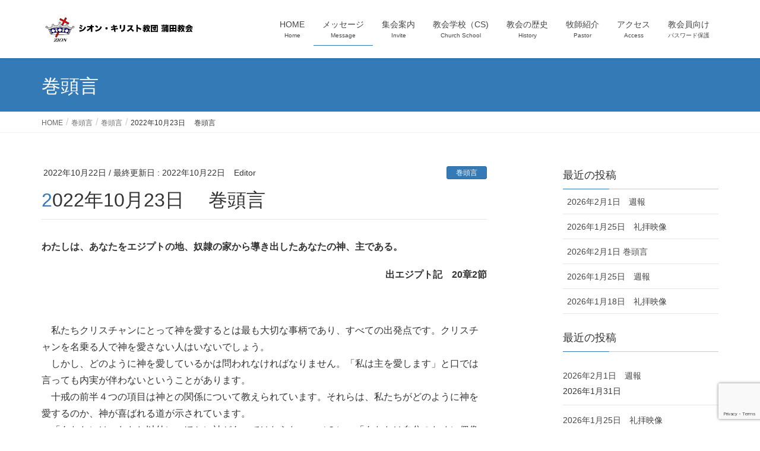

--- FILE ---
content_type: text/html; charset=UTF-8
request_url: https://zion.jpn.org/archives/3924
body_size: 12112
content:
<!DOCTYPE html>
<html lang="ja">
<head>
<meta charset="utf-8">
<meta http-equiv="X-UA-Compatible" content="IE=edge">
<meta name="viewport" content="width=device-width, initial-scale=1">
<!-- Google tag (gtag.js) --><script async src="https://www.googletagmanager.com/gtag/js?id=UA-135633051-1"></script><script>window.dataLayer = window.dataLayer || [];function gtag(){dataLayer.push(arguments);}gtag('js', new Date());gtag('config', 'UA-135633051-1');</script>
<title>出エジプト記20章2節</title>
<meta name='robots' content='max-image-preview:large' />
	<style>img:is([sizes="auto" i], [sizes^="auto," i]) { contain-intrinsic-size: 3000px 1500px }</style>
	<link rel='dns-prefetch' href='//webfonts.sakura.ne.jp' />
<link rel="alternate" type="application/rss+xml" title="シオン・キリスト教団　蒲田教会 &raquo; フィード" href="https://zion.jpn.org/feed" />
<link rel="alternate" type="application/rss+xml" title="シオン・キリスト教団　蒲田教会 &raquo; コメントフィード" href="https://zion.jpn.org/comments/feed" />
<meta name="description" content="わたしは、あなたをエジプトの地、奴隷の家から導き出したあなたの神、主である。出エジプト記20章2節" /><script type="text/javascript">
/* <![CDATA[ */
window._wpemojiSettings = {"baseUrl":"https:\/\/s.w.org\/images\/core\/emoji\/16.0.1\/72x72\/","ext":".png","svgUrl":"https:\/\/s.w.org\/images\/core\/emoji\/16.0.1\/svg\/","svgExt":".svg","source":{"concatemoji":"https:\/\/zion.jpn.org\/wp-includes\/js\/wp-emoji-release.min.js?ver=6.8.3"}};
/*! This file is auto-generated */
!function(s,n){var o,i,e;function c(e){try{var t={supportTests:e,timestamp:(new Date).valueOf()};sessionStorage.setItem(o,JSON.stringify(t))}catch(e){}}function p(e,t,n){e.clearRect(0,0,e.canvas.width,e.canvas.height),e.fillText(t,0,0);var t=new Uint32Array(e.getImageData(0,0,e.canvas.width,e.canvas.height).data),a=(e.clearRect(0,0,e.canvas.width,e.canvas.height),e.fillText(n,0,0),new Uint32Array(e.getImageData(0,0,e.canvas.width,e.canvas.height).data));return t.every(function(e,t){return e===a[t]})}function u(e,t){e.clearRect(0,0,e.canvas.width,e.canvas.height),e.fillText(t,0,0);for(var n=e.getImageData(16,16,1,1),a=0;a<n.data.length;a++)if(0!==n.data[a])return!1;return!0}function f(e,t,n,a){switch(t){case"flag":return n(e,"\ud83c\udff3\ufe0f\u200d\u26a7\ufe0f","\ud83c\udff3\ufe0f\u200b\u26a7\ufe0f")?!1:!n(e,"\ud83c\udde8\ud83c\uddf6","\ud83c\udde8\u200b\ud83c\uddf6")&&!n(e,"\ud83c\udff4\udb40\udc67\udb40\udc62\udb40\udc65\udb40\udc6e\udb40\udc67\udb40\udc7f","\ud83c\udff4\u200b\udb40\udc67\u200b\udb40\udc62\u200b\udb40\udc65\u200b\udb40\udc6e\u200b\udb40\udc67\u200b\udb40\udc7f");case"emoji":return!a(e,"\ud83e\udedf")}return!1}function g(e,t,n,a){var r="undefined"!=typeof WorkerGlobalScope&&self instanceof WorkerGlobalScope?new OffscreenCanvas(300,150):s.createElement("canvas"),o=r.getContext("2d",{willReadFrequently:!0}),i=(o.textBaseline="top",o.font="600 32px Arial",{});return e.forEach(function(e){i[e]=t(o,e,n,a)}),i}function t(e){var t=s.createElement("script");t.src=e,t.defer=!0,s.head.appendChild(t)}"undefined"!=typeof Promise&&(o="wpEmojiSettingsSupports",i=["flag","emoji"],n.supports={everything:!0,everythingExceptFlag:!0},e=new Promise(function(e){s.addEventListener("DOMContentLoaded",e,{once:!0})}),new Promise(function(t){var n=function(){try{var e=JSON.parse(sessionStorage.getItem(o));if("object"==typeof e&&"number"==typeof e.timestamp&&(new Date).valueOf()<e.timestamp+604800&&"object"==typeof e.supportTests)return e.supportTests}catch(e){}return null}();if(!n){if("undefined"!=typeof Worker&&"undefined"!=typeof OffscreenCanvas&&"undefined"!=typeof URL&&URL.createObjectURL&&"undefined"!=typeof Blob)try{var e="postMessage("+g.toString()+"("+[JSON.stringify(i),f.toString(),p.toString(),u.toString()].join(",")+"));",a=new Blob([e],{type:"text/javascript"}),r=new Worker(URL.createObjectURL(a),{name:"wpTestEmojiSupports"});return void(r.onmessage=function(e){c(n=e.data),r.terminate(),t(n)})}catch(e){}c(n=g(i,f,p,u))}t(n)}).then(function(e){for(var t in e)n.supports[t]=e[t],n.supports.everything=n.supports.everything&&n.supports[t],"flag"!==t&&(n.supports.everythingExceptFlag=n.supports.everythingExceptFlag&&n.supports[t]);n.supports.everythingExceptFlag=n.supports.everythingExceptFlag&&!n.supports.flag,n.DOMReady=!1,n.readyCallback=function(){n.DOMReady=!0}}).then(function(){return e}).then(function(){var e;n.supports.everything||(n.readyCallback(),(e=n.source||{}).concatemoji?t(e.concatemoji):e.wpemoji&&e.twemoji&&(t(e.twemoji),t(e.wpemoji)))}))}((window,document),window._wpemojiSettings);
/* ]]> */
</script>
<link rel='stylesheet' id='vkExUnit_common_style-css' href='https://zion.jpn.org/wp-content/plugins/vk-all-in-one-expansion-unit/assets/css/vkExUnit_style.css?ver=9.109.0.1' type='text/css' media='all' />
<style id='vkExUnit_common_style-inline-css' type='text/css'>
:root {--ver_page_top_button_url:url(https://zion.jpn.org/wp-content/plugins/vk-all-in-one-expansion-unit/assets/images/to-top-btn-icon.svg);}@font-face {font-weight: normal;font-style: normal;font-family: "vk_sns";src: url("https://zion.jpn.org/wp-content/plugins/vk-all-in-one-expansion-unit/inc/sns/icons/fonts/vk_sns.eot?-bq20cj");src: url("https://zion.jpn.org/wp-content/plugins/vk-all-in-one-expansion-unit/inc/sns/icons/fonts/vk_sns.eot?#iefix-bq20cj") format("embedded-opentype"),url("https://zion.jpn.org/wp-content/plugins/vk-all-in-one-expansion-unit/inc/sns/icons/fonts/vk_sns.woff?-bq20cj") format("woff"),url("https://zion.jpn.org/wp-content/plugins/vk-all-in-one-expansion-unit/inc/sns/icons/fonts/vk_sns.ttf?-bq20cj") format("truetype"),url("https://zion.jpn.org/wp-content/plugins/vk-all-in-one-expansion-unit/inc/sns/icons/fonts/vk_sns.svg?-bq20cj#vk_sns") format("svg");}
.veu_promotion-alert__content--text {border: 1px solid rgba(0,0,0,0.125);padding: 0.5em 1em;border-radius: var(--vk-size-radius);margin-bottom: var(--vk-margin-block-bottom);font-size: 0.875rem;}/* Alert Content部分に段落タグを入れた場合に最後の段落の余白を0にする */.veu_promotion-alert__content--text p:last-of-type{margin-bottom:0;margin-top: 0;}
</style>
<style id='wp-emoji-styles-inline-css' type='text/css'>

	img.wp-smiley, img.emoji {
		display: inline !important;
		border: none !important;
		box-shadow: none !important;
		height: 1em !important;
		width: 1em !important;
		margin: 0 0.07em !important;
		vertical-align: -0.1em !important;
		background: none !important;
		padding: 0 !important;
	}
</style>
<link rel='stylesheet' id='wp-block-library-css' href='https://zion.jpn.org/wp-includes/css/dist/block-library/style.min.css?ver=6.8.3' type='text/css' media='all' />
<style id='classic-theme-styles-inline-css' type='text/css'>
/*! This file is auto-generated */
.wp-block-button__link{color:#fff;background-color:#32373c;border-radius:9999px;box-shadow:none;text-decoration:none;padding:calc(.667em + 2px) calc(1.333em + 2px);font-size:1.125em}.wp-block-file__button{background:#32373c;color:#fff;text-decoration:none}
</style>
<style id='pdfemb-pdf-embedder-viewer-style-inline-css' type='text/css'>
.wp-block-pdfemb-pdf-embedder-viewer{max-width:none}

</style>
<style id='global-styles-inline-css' type='text/css'>
:root{--wp--preset--aspect-ratio--square: 1;--wp--preset--aspect-ratio--4-3: 4/3;--wp--preset--aspect-ratio--3-4: 3/4;--wp--preset--aspect-ratio--3-2: 3/2;--wp--preset--aspect-ratio--2-3: 2/3;--wp--preset--aspect-ratio--16-9: 16/9;--wp--preset--aspect-ratio--9-16: 9/16;--wp--preset--color--black: #000000;--wp--preset--color--cyan-bluish-gray: #abb8c3;--wp--preset--color--white: #ffffff;--wp--preset--color--pale-pink: #f78da7;--wp--preset--color--vivid-red: #cf2e2e;--wp--preset--color--luminous-vivid-orange: #ff6900;--wp--preset--color--luminous-vivid-amber: #fcb900;--wp--preset--color--light-green-cyan: #7bdcb5;--wp--preset--color--vivid-green-cyan: #00d084;--wp--preset--color--pale-cyan-blue: #8ed1fc;--wp--preset--color--vivid-cyan-blue: #0693e3;--wp--preset--color--vivid-purple: #9b51e0;--wp--preset--gradient--vivid-cyan-blue-to-vivid-purple: linear-gradient(135deg,rgba(6,147,227,1) 0%,rgb(155,81,224) 100%);--wp--preset--gradient--light-green-cyan-to-vivid-green-cyan: linear-gradient(135deg,rgb(122,220,180) 0%,rgb(0,208,130) 100%);--wp--preset--gradient--luminous-vivid-amber-to-luminous-vivid-orange: linear-gradient(135deg,rgba(252,185,0,1) 0%,rgba(255,105,0,1) 100%);--wp--preset--gradient--luminous-vivid-orange-to-vivid-red: linear-gradient(135deg,rgba(255,105,0,1) 0%,rgb(207,46,46) 100%);--wp--preset--gradient--very-light-gray-to-cyan-bluish-gray: linear-gradient(135deg,rgb(238,238,238) 0%,rgb(169,184,195) 100%);--wp--preset--gradient--cool-to-warm-spectrum: linear-gradient(135deg,rgb(74,234,220) 0%,rgb(151,120,209) 20%,rgb(207,42,186) 40%,rgb(238,44,130) 60%,rgb(251,105,98) 80%,rgb(254,248,76) 100%);--wp--preset--gradient--blush-light-purple: linear-gradient(135deg,rgb(255,206,236) 0%,rgb(152,150,240) 100%);--wp--preset--gradient--blush-bordeaux: linear-gradient(135deg,rgb(254,205,165) 0%,rgb(254,45,45) 50%,rgb(107,0,62) 100%);--wp--preset--gradient--luminous-dusk: linear-gradient(135deg,rgb(255,203,112) 0%,rgb(199,81,192) 50%,rgb(65,88,208) 100%);--wp--preset--gradient--pale-ocean: linear-gradient(135deg,rgb(255,245,203) 0%,rgb(182,227,212) 50%,rgb(51,167,181) 100%);--wp--preset--gradient--electric-grass: linear-gradient(135deg,rgb(202,248,128) 0%,rgb(113,206,126) 100%);--wp--preset--gradient--midnight: linear-gradient(135deg,rgb(2,3,129) 0%,rgb(40,116,252) 100%);--wp--preset--font-size--small: 13px;--wp--preset--font-size--medium: 20px;--wp--preset--font-size--large: 36px;--wp--preset--font-size--x-large: 42px;--wp--preset--spacing--20: 0.44rem;--wp--preset--spacing--30: 0.67rem;--wp--preset--spacing--40: 1rem;--wp--preset--spacing--50: 1.5rem;--wp--preset--spacing--60: 2.25rem;--wp--preset--spacing--70: 3.38rem;--wp--preset--spacing--80: 5.06rem;--wp--preset--shadow--natural: 6px 6px 9px rgba(0, 0, 0, 0.2);--wp--preset--shadow--deep: 12px 12px 50px rgba(0, 0, 0, 0.4);--wp--preset--shadow--sharp: 6px 6px 0px rgba(0, 0, 0, 0.2);--wp--preset--shadow--outlined: 6px 6px 0px -3px rgba(255, 255, 255, 1), 6px 6px rgba(0, 0, 0, 1);--wp--preset--shadow--crisp: 6px 6px 0px rgba(0, 0, 0, 1);}:where(.is-layout-flex){gap: 0.5em;}:where(.is-layout-grid){gap: 0.5em;}body .is-layout-flex{display: flex;}.is-layout-flex{flex-wrap: wrap;align-items: center;}.is-layout-flex > :is(*, div){margin: 0;}body .is-layout-grid{display: grid;}.is-layout-grid > :is(*, div){margin: 0;}:where(.wp-block-columns.is-layout-flex){gap: 2em;}:where(.wp-block-columns.is-layout-grid){gap: 2em;}:where(.wp-block-post-template.is-layout-flex){gap: 1.25em;}:where(.wp-block-post-template.is-layout-grid){gap: 1.25em;}.has-black-color{color: var(--wp--preset--color--black) !important;}.has-cyan-bluish-gray-color{color: var(--wp--preset--color--cyan-bluish-gray) !important;}.has-white-color{color: var(--wp--preset--color--white) !important;}.has-pale-pink-color{color: var(--wp--preset--color--pale-pink) !important;}.has-vivid-red-color{color: var(--wp--preset--color--vivid-red) !important;}.has-luminous-vivid-orange-color{color: var(--wp--preset--color--luminous-vivid-orange) !important;}.has-luminous-vivid-amber-color{color: var(--wp--preset--color--luminous-vivid-amber) !important;}.has-light-green-cyan-color{color: var(--wp--preset--color--light-green-cyan) !important;}.has-vivid-green-cyan-color{color: var(--wp--preset--color--vivid-green-cyan) !important;}.has-pale-cyan-blue-color{color: var(--wp--preset--color--pale-cyan-blue) !important;}.has-vivid-cyan-blue-color{color: var(--wp--preset--color--vivid-cyan-blue) !important;}.has-vivid-purple-color{color: var(--wp--preset--color--vivid-purple) !important;}.has-black-background-color{background-color: var(--wp--preset--color--black) !important;}.has-cyan-bluish-gray-background-color{background-color: var(--wp--preset--color--cyan-bluish-gray) !important;}.has-white-background-color{background-color: var(--wp--preset--color--white) !important;}.has-pale-pink-background-color{background-color: var(--wp--preset--color--pale-pink) !important;}.has-vivid-red-background-color{background-color: var(--wp--preset--color--vivid-red) !important;}.has-luminous-vivid-orange-background-color{background-color: var(--wp--preset--color--luminous-vivid-orange) !important;}.has-luminous-vivid-amber-background-color{background-color: var(--wp--preset--color--luminous-vivid-amber) !important;}.has-light-green-cyan-background-color{background-color: var(--wp--preset--color--light-green-cyan) !important;}.has-vivid-green-cyan-background-color{background-color: var(--wp--preset--color--vivid-green-cyan) !important;}.has-pale-cyan-blue-background-color{background-color: var(--wp--preset--color--pale-cyan-blue) !important;}.has-vivid-cyan-blue-background-color{background-color: var(--wp--preset--color--vivid-cyan-blue) !important;}.has-vivid-purple-background-color{background-color: var(--wp--preset--color--vivid-purple) !important;}.has-black-border-color{border-color: var(--wp--preset--color--black) !important;}.has-cyan-bluish-gray-border-color{border-color: var(--wp--preset--color--cyan-bluish-gray) !important;}.has-white-border-color{border-color: var(--wp--preset--color--white) !important;}.has-pale-pink-border-color{border-color: var(--wp--preset--color--pale-pink) !important;}.has-vivid-red-border-color{border-color: var(--wp--preset--color--vivid-red) !important;}.has-luminous-vivid-orange-border-color{border-color: var(--wp--preset--color--luminous-vivid-orange) !important;}.has-luminous-vivid-amber-border-color{border-color: var(--wp--preset--color--luminous-vivid-amber) !important;}.has-light-green-cyan-border-color{border-color: var(--wp--preset--color--light-green-cyan) !important;}.has-vivid-green-cyan-border-color{border-color: var(--wp--preset--color--vivid-green-cyan) !important;}.has-pale-cyan-blue-border-color{border-color: var(--wp--preset--color--pale-cyan-blue) !important;}.has-vivid-cyan-blue-border-color{border-color: var(--wp--preset--color--vivid-cyan-blue) !important;}.has-vivid-purple-border-color{border-color: var(--wp--preset--color--vivid-purple) !important;}.has-vivid-cyan-blue-to-vivid-purple-gradient-background{background: var(--wp--preset--gradient--vivid-cyan-blue-to-vivid-purple) !important;}.has-light-green-cyan-to-vivid-green-cyan-gradient-background{background: var(--wp--preset--gradient--light-green-cyan-to-vivid-green-cyan) !important;}.has-luminous-vivid-amber-to-luminous-vivid-orange-gradient-background{background: var(--wp--preset--gradient--luminous-vivid-amber-to-luminous-vivid-orange) !important;}.has-luminous-vivid-orange-to-vivid-red-gradient-background{background: var(--wp--preset--gradient--luminous-vivid-orange-to-vivid-red) !important;}.has-very-light-gray-to-cyan-bluish-gray-gradient-background{background: var(--wp--preset--gradient--very-light-gray-to-cyan-bluish-gray) !important;}.has-cool-to-warm-spectrum-gradient-background{background: var(--wp--preset--gradient--cool-to-warm-spectrum) !important;}.has-blush-light-purple-gradient-background{background: var(--wp--preset--gradient--blush-light-purple) !important;}.has-blush-bordeaux-gradient-background{background: var(--wp--preset--gradient--blush-bordeaux) !important;}.has-luminous-dusk-gradient-background{background: var(--wp--preset--gradient--luminous-dusk) !important;}.has-pale-ocean-gradient-background{background: var(--wp--preset--gradient--pale-ocean) !important;}.has-electric-grass-gradient-background{background: var(--wp--preset--gradient--electric-grass) !important;}.has-midnight-gradient-background{background: var(--wp--preset--gradient--midnight) !important;}.has-small-font-size{font-size: var(--wp--preset--font-size--small) !important;}.has-medium-font-size{font-size: var(--wp--preset--font-size--medium) !important;}.has-large-font-size{font-size: var(--wp--preset--font-size--large) !important;}.has-x-large-font-size{font-size: var(--wp--preset--font-size--x-large) !important;}
:where(.wp-block-post-template.is-layout-flex){gap: 1.25em;}:where(.wp-block-post-template.is-layout-grid){gap: 1.25em;}
:where(.wp-block-columns.is-layout-flex){gap: 2em;}:where(.wp-block-columns.is-layout-grid){gap: 2em;}
:root :where(.wp-block-pullquote){font-size: 1.5em;line-height: 1.6;}
</style>
<link rel='stylesheet' id='contact-form-7-css' href='https://zion.jpn.org/wp-content/plugins/contact-form-7/includes/css/styles.css?ver=5.9.8' type='text/css' media='all' />
<link rel='stylesheet' id='lightning-common-style-css' href='https://zion.jpn.org/wp-content/themes/lightning/assets/css/common.css?ver=7.0.9' type='text/css' media='all' />
<link rel='stylesheet' id='lightning-design-style-css' href='https://zion.jpn.org/wp-content/themes/lightning/design-skin/origin/css/style.css?ver=7.0.9' type='text/css' media='all' />
<style id='lightning-design-style-inline-css' type='text/css'>
/* ltg theme common */.color_key_bg,.color_key_bg_hover:hover{background-color: #337ab7;}.color_key_txt,.color_key_txt_hover:hover{color: #337ab7;}.color_key_border,.color_key_border_hover:hover{border-color: #337ab7;}.color_key_dark_bg,.color_key_dark_bg_hover:hover{background-color: #2e6da4;}.color_key_dark_txt,.color_key_dark_txt_hover:hover{color: #2e6da4;}.color_key_dark_border,.color_key_dark_border_hover:hover{border-color: #2e6da4;}
</style>
<link rel='stylesheet' id='lightning-theme-style-css' href='https://zion.jpn.org/wp-content/themes/lightning_child_sample/style.css?ver=7.0.9' type='text/css' media='all' />
<link rel='stylesheet' id='veu-cta-css' href='https://zion.jpn.org/wp-content/plugins/vk-all-in-one-expansion-unit/inc/call-to-action/package/assets/css/style.css?ver=9.109.0.1' type='text/css' media='all' />
<link rel='stylesheet' id='tablepress-default-css' href='https://zion.jpn.org/wp-content/plugins/tablepress/css/build/default.css?ver=2.4.1' type='text/css' media='all' />
<script type="text/javascript" src="https://zion.jpn.org/wp-includes/js/jquery/jquery.min.js?ver=3.7.1" id="jquery-core-js"></script>
<script type="text/javascript" src="https://zion.jpn.org/wp-includes/js/jquery/jquery-migrate.min.js?ver=3.4.1" id="jquery-migrate-js"></script>
<script type="text/javascript" src="//webfonts.sakura.ne.jp/js/sakurav3.js?fadein=0&amp;ver=3.1.4" id="typesquare_std-js"></script>
<link rel="https://api.w.org/" href="https://zion.jpn.org/wp-json/" /><link rel="alternate" title="JSON" type="application/json" href="https://zion.jpn.org/wp-json/wp/v2/posts/3924" /><link rel="EditURI" type="application/rsd+xml" title="RSD" href="https://zion.jpn.org/xmlrpc.php?rsd" />
<meta name="generator" content="WordPress 6.8.3" />
<link rel="canonical" href="https://zion.jpn.org/archives/3924" />
<link rel='shortlink' href='https://zion.jpn.org/?p=3924' />
<link rel="alternate" title="oEmbed (JSON)" type="application/json+oembed" href="https://zion.jpn.org/wp-json/oembed/1.0/embed?url=https%3A%2F%2Fzion.jpn.org%2Farchives%2F3924" />
<link rel="alternate" title="oEmbed (XML)" type="text/xml+oembed" href="https://zion.jpn.org/wp-json/oembed/1.0/embed?url=https%3A%2F%2Fzion.jpn.org%2Farchives%2F3924&#038;format=xml" />
<!-- [ VK All in One Expansion Unit OGP ] -->
<meta property="og:site_name" content="シオン・キリスト教団　蒲田教会" />
<meta property="og:url" content="https://zion.jpn.org/archives/3924" />
<meta property="og:title" content="2022年10月23日 　巻頭言 | シオン・キリスト教団　蒲田教会" />
<meta property="og:description" content="わたしは、あなたをエジプトの地、奴隷の家から導き出したあなたの神、主である。出エジプト記20章2節" />
<meta property="og:type" content="article" />
<!-- [ / VK All in One Expansion Unit OGP ] -->
<link rel="icon" href="https://zion.jpn.org/wp-content/uploads/2020/09/Logo_favicon-150x150.png" sizes="32x32" />
<link rel="icon" href="https://zion.jpn.org/wp-content/uploads/2020/09/Logo_favicon.png" sizes="192x192" />
<link rel="apple-touch-icon" href="https://zion.jpn.org/wp-content/uploads/2020/09/Logo_favicon.png" />
<meta name="msapplication-TileImage" content="https://zion.jpn.org/wp-content/uploads/2020/09/Logo_favicon.png" />
<!-- [ VK All in One Expansion Unit Article Structure Data ] --><script type="application/ld+json">{"@context":"https://schema.org/","@type":"Article","headline":"2022年10月23日 　巻頭言","image":"","datePublished":"2022-10-22T20:45:15+09:00","dateModified":"2022-10-22T20:45:17+09:00","author":{"@type":"","name":"Editor","url":"https://zion.jpn.org/","sameAs":""}}</script><!-- [ / VK All in One Expansion Unit Article Structure Data ] -->	
<!-- Global site tag (gtag.js) - Google Analytics -->
<script async src="https://www.googletagmanager.com/gtag/js?id=UA-135633051-1"></script>
<script>
  window.dataLayer = window.dataLayer || [];
  function gtag(){dataLayer.push(arguments);}
  gtag('js', new Date());

  gtag('config', 'UA-135633051-1');
</script>

</head>
<body class="wp-singular post-template-default single single-post postid-3924 single-format-standard wp-theme-lightning wp-child-theme-lightning_child_sample sidebar-fix device-pc headfix header_height_changer post-name-2019%e5%b9%b42%e6%9c%8824%e6%97%a5%e3%80%80%e5%b7%bb%e9%a0%ad%e8%a8%80-3-2-2-2-2-2-2-2-2-2-2-2-2-2-2-2-2-2-3-2-2-2-2-2-2-2-2-2-2-2-2-2-3-2-2-2-2-2-2-2-2-3-2-2-2-2-2-2-2-2-2-2-2-2-2-3-2-2-2-2-2-2-2-79 post-type-post">
<div class="vk-mobile-nav-menu-btn">MENU</div><div class="vk-mobile-nav"><nav class="global-nav"><ul id="menu-%e3%83%a1%e3%83%8b%e3%83%a5%e3%83%bc%ef%bc%91" class="vk-menu-acc  menu"><li id="menu-item-27" class="menu-item menu-item-type-post_type menu-item-object-page menu-item-home menu-item-27"><a href="https://zion.jpn.org/">HOME</a></li>
<li id="menu-item-29" class="menu-item menu-item-type-post_type menu-item-object-page current_page_parent menu-item-has-children menu-item-29 current-menu-ancestor"><a href="https://zion.jpn.org/%e5%b7%bb%e9%a0%ad%e8%a8%80">メッセージ</a>
<ul class="sub-menu">
	<li id="menu-item-1462" class="menu-item menu-item-type-taxonomy menu-item-object-category current-post-ancestor current-menu-parent current-post-parent menu-item-1462"><a href="https://zion.jpn.org/archives/category/%e5%b7%bb%e9%a0%ad%e8%a8%80">巻頭言</a></li>
	<li id="menu-item-1463" class="menu-item menu-item-type-taxonomy menu-item-object-category menu-item-1463"><a href="https://zion.jpn.org/archives/category/%e9%80%b1%e5%a0%b1">週報</a></li>
	<li id="menu-item-1464" class="menu-item menu-item-type-taxonomy menu-item-object-category menu-item-1464"><a href="https://zion.jpn.org/archives/category/%e7%a4%bc%e6%8b%9d%e6%98%a0%e5%83%8f">礼拝映像</a></li>
</ul>
</li>
<li id="menu-item-28" class="menu-item menu-item-type-post_type menu-item-object-page menu-item-28"><a href="https://zion.jpn.org/%e9%9b%86%e4%bc%9a%e6%a1%88%e5%86%85">集会案内</a></li>
<li id="menu-item-1417" class="menu-item menu-item-type-post_type menu-item-object-page menu-item-1417"><a href="https://zion.jpn.org/cs">教会学校（CS)</a></li>
<li id="menu-item-44" class="menu-item menu-item-type-post_type menu-item-object-page menu-item-44"><a href="https://zion.jpn.org/%e6%95%99%e4%bc%9a%e3%81%ae%e6%ad%b4%e5%8f%b2">教会の歴史</a></li>
<li id="menu-item-55" class="menu-item menu-item-type-post_type menu-item-object-page menu-item-55"><a href="https://zion.jpn.org/%e7%89%a7%e5%b8%ab%e7%b4%b9%e4%bb%8b-2">牧師紹介</a></li>
<li id="menu-item-45" class="menu-item menu-item-type-post_type menu-item-object-page menu-item-45"><a href="https://zion.jpn.org/%e3%82%a2%e3%82%af%e3%82%bb%e3%82%b9">アクセス</a></li>
<li id="menu-item-1823" class="menu-item menu-item-type-post_type menu-item-object-page menu-item-has-children menu-item-1823"><a href="https://zion.jpn.org/cs20201213">教会員向け</a>
<ul class="sub-menu">
	<li id="menu-item-2267" class="menu-item menu-item-type-post_type menu-item-object-page menu-item-2267"><a href="https://zion.jpn.org/%e4%bc%9a%e5%a0%82%e7%a4%bc%e6%8b%9d%e4%ba%8b%e5%89%8d%e7%99%bb%e9%8c%b2">会堂礼拝事前登録</a></li>
</ul>
</li>
</ul></nav></div><header class="navbar siteHeader">
		<div class="container siteHeadContainer">
		<div class="navbar-header">
			<h1 class="navbar-brand siteHeader_logo">
			<a href="https://zion.jpn.org/"><span>
			<img src="https://zion.jpn.org/wp-content/uploads/2018/08/logo1_875_167.jpg" alt="シオン・キリスト教団　蒲田教会" />			</span></a>
			</h1>
								</div>

		<div id="gMenu_outer" class="gMenu_outer"><nav class="menu-%e3%83%a1%e3%83%8b%e3%83%a5%e3%83%bc%ef%bc%91-container"><ul id="menu-%e3%83%a1%e3%83%8b%e3%83%a5%e3%83%bc%ef%bc%91-1" class="menu nav gMenu"><li id="menu-item-27" class="menu-item menu-item-type-post_type menu-item-object-page menu-item-home"><a href="https://zion.jpn.org/"><strong class="gMenu_name">HOME</strong><span class="gMenu_description">Home</span></a></li>
<li id="menu-item-29" class="menu-item menu-item-type-post_type menu-item-object-page current_page_parent menu-item-has-children current-menu-ancestor"><a href="https://zion.jpn.org/%e5%b7%bb%e9%a0%ad%e8%a8%80"><strong class="gMenu_name">メッセージ</strong><span class="gMenu_description">Message</span></a>
<ul class="sub-menu">
	<li id="menu-item-1462" class="menu-item menu-item-type-taxonomy menu-item-object-category current-post-ancestor current-menu-parent current-post-parent"><a href="https://zion.jpn.org/archives/category/%e5%b7%bb%e9%a0%ad%e8%a8%80">巻頭言</a></li>
	<li id="menu-item-1463" class="menu-item menu-item-type-taxonomy menu-item-object-category"><a href="https://zion.jpn.org/archives/category/%e9%80%b1%e5%a0%b1">週報</a></li>
	<li id="menu-item-1464" class="menu-item menu-item-type-taxonomy menu-item-object-category"><a href="https://zion.jpn.org/archives/category/%e7%a4%bc%e6%8b%9d%e6%98%a0%e5%83%8f">礼拝映像</a></li>
</ul>
</li>
<li id="menu-item-28" class="menu-item menu-item-type-post_type menu-item-object-page"><a href="https://zion.jpn.org/%e9%9b%86%e4%bc%9a%e6%a1%88%e5%86%85"><strong class="gMenu_name">集会案内</strong><span class="gMenu_description">Invite</span></a></li>
<li id="menu-item-1417" class="menu-item menu-item-type-post_type menu-item-object-page"><a href="https://zion.jpn.org/cs"><strong class="gMenu_name">教会学校（CS)</strong><span class="gMenu_description">Church School</span></a></li>
<li id="menu-item-44" class="menu-item menu-item-type-post_type menu-item-object-page"><a href="https://zion.jpn.org/%e6%95%99%e4%bc%9a%e3%81%ae%e6%ad%b4%e5%8f%b2"><strong class="gMenu_name">教会の歴史</strong><span class="gMenu_description">History</span></a></li>
<li id="menu-item-55" class="menu-item menu-item-type-post_type menu-item-object-page"><a href="https://zion.jpn.org/%e7%89%a7%e5%b8%ab%e7%b4%b9%e4%bb%8b-2"><strong class="gMenu_name">牧師紹介</strong><span class="gMenu_description">Pastor</span></a></li>
<li id="menu-item-45" class="menu-item menu-item-type-post_type menu-item-object-page"><a href="https://zion.jpn.org/%e3%82%a2%e3%82%af%e3%82%bb%e3%82%b9"><strong class="gMenu_name">アクセス</strong><span class="gMenu_description">Access</span></a></li>
<li id="menu-item-1823" class="menu-item menu-item-type-post_type menu-item-object-page menu-item-has-children"><a href="https://zion.jpn.org/cs20201213"><strong class="gMenu_name">教会員向け</strong><span class="gMenu_description">パスワード保護</span></a>
<ul class="sub-menu">
	<li id="menu-item-2267" class="menu-item menu-item-type-post_type menu-item-object-page"><a href="https://zion.jpn.org/%e4%bc%9a%e5%a0%82%e7%a4%bc%e6%8b%9d%e4%ba%8b%e5%89%8d%e7%99%bb%e9%8c%b2">会堂礼拝事前登録</a></li>
</ul>
</li>
</ul></nav></div>	</div>
	</header>

<div class="section page-header"><div class="container"><div class="row"><div class="col-md-12">
<div class="page-header_pageTitle">
巻頭言</div>
</div></div></div></div><!-- [ /.page-header ] -->
<!-- [ .breadSection ] -->
<div class="section breadSection">
<div class="container">
<div class="row">
<ol class="breadcrumb"><li id="panHome"><a href="https://zion.jpn.org/"><span><i class="fa fa-home"></i> HOME</span></a></li><li><a href="https://zion.jpn.org/%e5%b7%bb%e9%a0%ad%e8%a8%80"><span>巻頭言</span></a></li><li><a href="https://zion.jpn.org/archives/category/%e5%b7%bb%e9%a0%ad%e8%a8%80"><span>巻頭言</span></a></li><li><span>2022年10月23日 　巻頭言</span></li></ol>
</div>
</div>
</div>
<!-- [ /.breadSection ] -->
<div class="section siteContent">
<div class="container">
<div class="row">
<div class="col-md-8 mainSection" id="main" role="main">

			<article id="post-3924" class="post-3924 post type-post status-publish format-standard hentry category-3">
		<header>
		<div class="entry-meta">


<span class="published entry-meta_items">2022年10月22日</span>

<span class="entry-meta_items entry-meta_updated">/ 最終更新日 : <span class="updated">2022年10月22日</span></span>


	
	<span class="vcard author entry-meta_items entry-meta_items_author"><span class="fn">Editor</span></span>



<span class="entry-meta_items entry-meta_items_term"><a href="https://zion.jpn.org/archives/category/%e5%b7%bb%e9%a0%ad%e8%a8%80" class="btn btn-xs btn-primary entry-meta_items_term_button">巻頭言</a></span>
</div>
		<h1 class="entry-title">2022年10月23日 　巻頭言</h1>
		</header>

				<div class="entry-body">
		
<p><strong>わたしは、あなたをエジプトの地、奴隷の家から導き出したあなたの神、主である。</strong></p>



<p class="has-text-align-right"><strong>出エジプト記　20章2節</strong></p>



<p>　</p>



<p>　私たちクリスチャンにとって神を愛するとは最も大切な事柄であり、すべての出発点です。クリスチャンを名乗る人で神を愛さない人はいないでしょう。<br>　しかし、どのように神を愛しているかは問われなければなりません。「私は主を愛します」と口では言っても内実が伴わないということがあります。<br>　十戒の前半４つの項目は神との関係について教えられています。それらは、私たちがどのように神を愛するのか、神が喜ばれる道が示されています。<br>　「あなたには、わたし以外に、ほかに神があってはならない」（３）、「あなたは自分のために偶像を造ってはならない」（４）とは二股をかけるようなことがあってはならないということです。神はご自身を「ねたみの神」（５）と仰いました。熱い思いをもって罪人を愛し救ってくださった御方に対して、どのような心を向けて応答するかが問われています。４つの戒めのうち３つはそれぞれの冒頭に「あなたは」との呼びかけがされて、それから戒めが述べられます。つまり　神は、〝わたしとあなた〟という人格的な関係に私たちを置いています。御自身の御子イエス様を十字架に架ける痛みを負ってまで私たちを愛してくださったことに対して、私たちも主だけを愛するという思いで応答することが求められています。<br>　「あなたは、あなたの神、主の名をみだりに口にしてはならない」（７）とは、神の名を悪用してはならないということです。罪とはずる賢く巧妙です。私たちも、実は自分の思いを遂げるために〝御心〟〝信仰〟を盾にする過ちに気をつけなければなりません。そのためには、自らを見つめ自分と対話をする力が必要です。<br>　「安息日を覚えて、これを聖なるものとせよ」（８）とは、私たちは立ち止まって神の前に静まることが必要であるということです。特にここに示唆されるのは主を礼拝することです。前の３つと異なり、ここには「あなたは」という呼びかけがありません。それは、聖日礼拝が個人的なものではなく共同体として献げられるものと意識されているということでしょう。</p>



<p class="has-text-align-right"><br>主任牧師　荻野 泰弘 </p>



<h4 class="has-text-align-center wp-block-heading" id="2月20日-聖日礼拝-順序">2022年10月23日　　聖日礼拝 式次第</h4>



<p>第１礼拝  9時　　荻野牧師　　荻野し兄<br>第２礼拝 11時　  荻野牧師　   髙橋（美）姉</p>



<p>招　　詞　ハバクク書2章20節<br>会衆賛美　聖歌３９４（１～３節）<br>会衆賛美　主はぶどうの木（１回）<br>主の祈り<br>交　　読　詩篇１１９篇17～24節<br>礼拝祈祷<br>使徒信条<br>聖書朗読　出エジプト記　19章1～6節、20章1～17節<br>説　　教　共同体に与えられた律法③<br>　　　　　　　　　　　荻野泰弘牧師<br>会衆賛美　聖歌１３４（１～３節）<br>献　　金<br>頌　　栄　聖歌３７６<br>祝　　祷<br>報　　告<br>後　　奏　感謝祈祷</p>



<p></p>
		</div>
		
		<div class="entry-footer">
		
				<div class="entry-meta-dataList"><dl><dt>カテゴリー</dt><dd><a href="https://zion.jpn.org/archives/category/%e5%b7%bb%e9%a0%ad%e8%a8%80">巻頭言</a></dd></dl></div>
					</div><!-- [ /.entry-footer ] -->

		
<div id="comments" class="comments-area">

	
	
	
	
</div><!-- #comments -->
	</article>


			<nav>
		  <ul class="pager">
			<li class="previous"><a href="https://zion.jpn.org/archives/3921" rel="prev">2022年10月16日　礼拝映像</a></li>
			<li class="next"><a href="https://zion.jpn.org/archives/3928" rel="next">2022年10月23日　週報</a></li>
		  </ul>
		</nav>
	
	
	
</div><!-- [ /.mainSection ] -->

<div class="col-md-3 col-md-offset-1 subSection sideSection">

		<aside class="widget widget_recent_entries" id="recent-posts-3">
		<h1 class="widget-title subSection-title">最近の投稿</h1>
		<ul>
											<li>
					<a href="https://zion.jpn.org/archives/6492">2026年2月1日　週報</a>
									</li>
											<li>
					<a href="https://zion.jpn.org/archives/6489">2026年1月25日　礼拝映像</a>
									</li>
											<li>
					<a href="https://zion.jpn.org/archives/6487">2026年2月1日 巻頭言</a>
									</li>
											<li>
					<a href="https://zion.jpn.org/archives/6483">2026年1月25日　週報</a>
									</li>
											<li>
					<a href="https://zion.jpn.org/archives/6478">2026年1月18日　礼拝映像</a>
									</li>
					</ul>

		</aside>

<aside class="widget">
<h1 class="subSection-title">最近の投稿</h1>

  <div class="media">

	
	<div class="media-body">
	  <h4 class="media-heading"><a href="https://zion.jpn.org/archives/6492">2026年2月1日　週報</a></h4>
	  <div class="published entry-meta_items">2026年1月31日</div>
	</div>
  </div>


  <div class="media">

	
	<div class="media-body">
	  <h4 class="media-heading"><a href="https://zion.jpn.org/archives/6489">2026年1月25日　礼拝映像</a></h4>
	  <div class="published entry-meta_items">2026年1月31日</div>
	</div>
  </div>


  <div class="media">

	
	<div class="media-body">
	  <h4 class="media-heading"><a href="https://zion.jpn.org/archives/6487">2026年2月1日 巻頭言</a></h4>
	  <div class="published entry-meta_items">2026年1月31日</div>
	</div>
  </div>


  <div class="media">

	
	<div class="media-body">
	  <h4 class="media-heading"><a href="https://zion.jpn.org/archives/6483">2026年1月25日　週報</a></h4>
	  <div class="published entry-meta_items">2026年1月24日</div>
	</div>
  </div>


  <div class="media">

	
	<div class="media-body">
	  <h4 class="media-heading"><a href="https://zion.jpn.org/archives/6478">2026年1月18日　礼拝映像</a></h4>
	  <div class="published entry-meta_items">2026年1月24日</div>
	</div>
  </div>


  <div class="media">

	
	<div class="media-body">
	  <h4 class="media-heading"><a href="https://zion.jpn.org/archives/6476">2026年1月25日 巻頭言</a></h4>
	  <div class="published entry-meta_items">2026年1月24日</div>
	</div>
  </div>


  <div class="media">

	
	<div class="media-body">
	  <h4 class="media-heading"><a href="https://zion.jpn.org/archives/6474">2026年1月11日　礼拝映像</a></h4>
	  <div class="published entry-meta_items">2026年1月24日</div>
	</div>
  </div>


  <div class="media">

	
	<div class="media-body">
	  <h4 class="media-heading"><a href="https://zion.jpn.org/archives/6467">2026年1月18日 巻頭言</a></h4>
	  <div class="published entry-meta_items">2026年1月18日</div>
	</div>
  </div>


  <div class="media">

	
	<div class="media-body">
	  <h4 class="media-heading"><a href="https://zion.jpn.org/archives/6465">2026年1月18日　週報</a></h4>
	  <div class="published entry-meta_items">2026年1月18日</div>
	</div>
  </div>


  <div class="media">

	
	<div class="media-body">
	  <h4 class="media-heading"><a href="https://zion.jpn.org/archives/6458">2026年1月11日　週報</a></h4>
	  <div class="published entry-meta_items">2026年1月10日</div>
	</div>
  </div>

</aside>

<aside class="widget widget_categories widget_link_list">
<nav class="localNav">
<h1 class="subSection-title">カテゴリー</h1>
<ul>
		<li class="cat-item cat-item-5"><a href="https://zion.jpn.org/archives/category/%e3%82%a4%e3%83%99%e3%83%b3%e3%83%88">イベント</a>
</li>
	<li class="cat-item cat-item-3"><a href="https://zion.jpn.org/archives/category/%e5%b7%bb%e9%a0%ad%e8%a8%80">巻頭言</a>
</li>
	<li class="cat-item cat-item-11"><a href="https://zion.jpn.org/archives/category/%e7%a4%bc%e6%8b%9d%e6%98%a0%e5%83%8f">礼拝映像</a>
</li>
	<li class="cat-item cat-item-10"><a href="https://zion.jpn.org/archives/category/%e9%80%b1%e5%a0%b1">週報</a>
</li>
</ul>
</nav>
</aside>

<aside class="widget widget_archive widget_link_list">
<nav class="localNav">
<h1 class="subSection-title">アーカイブ</h1>
<ul>
		<li><a href='https://zion.jpn.org/archives/date/2026/01'>2026年1月</a></li>
	<li><a href='https://zion.jpn.org/archives/date/2025/12'>2025年12月</a></li>
	<li><a href='https://zion.jpn.org/archives/date/2025/11'>2025年11月</a></li>
	<li><a href='https://zion.jpn.org/archives/date/2025/10'>2025年10月</a></li>
	<li><a href='https://zion.jpn.org/archives/date/2025/09'>2025年9月</a></li>
	<li><a href='https://zion.jpn.org/archives/date/2025/08'>2025年8月</a></li>
	<li><a href='https://zion.jpn.org/archives/date/2025/07'>2025年7月</a></li>
	<li><a href='https://zion.jpn.org/archives/date/2025/06'>2025年6月</a></li>
	<li><a href='https://zion.jpn.org/archives/date/2025/05'>2025年5月</a></li>
	<li><a href='https://zion.jpn.org/archives/date/2025/04'>2025年4月</a></li>
	<li><a href='https://zion.jpn.org/archives/date/2025/03'>2025年3月</a></li>
	<li><a href='https://zion.jpn.org/archives/date/2025/02'>2025年2月</a></li>
	<li><a href='https://zion.jpn.org/archives/date/2025/01'>2025年1月</a></li>
	<li><a href='https://zion.jpn.org/archives/date/2024/12'>2024年12月</a></li>
	<li><a href='https://zion.jpn.org/archives/date/2024/11'>2024年11月</a></li>
	<li><a href='https://zion.jpn.org/archives/date/2024/10'>2024年10月</a></li>
	<li><a href='https://zion.jpn.org/archives/date/2024/09'>2024年9月</a></li>
	<li><a href='https://zion.jpn.org/archives/date/2024/08'>2024年8月</a></li>
	<li><a href='https://zion.jpn.org/archives/date/2024/07'>2024年7月</a></li>
	<li><a href='https://zion.jpn.org/archives/date/2024/06'>2024年6月</a></li>
	<li><a href='https://zion.jpn.org/archives/date/2024/05'>2024年5月</a></li>
	<li><a href='https://zion.jpn.org/archives/date/2024/04'>2024年4月</a></li>
	<li><a href='https://zion.jpn.org/archives/date/2024/03'>2024年3月</a></li>
	<li><a href='https://zion.jpn.org/archives/date/2024/02'>2024年2月</a></li>
	<li><a href='https://zion.jpn.org/archives/date/2024/01'>2024年1月</a></li>
	<li><a href='https://zion.jpn.org/archives/date/2023/12'>2023年12月</a></li>
	<li><a href='https://zion.jpn.org/archives/date/2023/11'>2023年11月</a></li>
	<li><a href='https://zion.jpn.org/archives/date/2023/10'>2023年10月</a></li>
	<li><a href='https://zion.jpn.org/archives/date/2023/09'>2023年9月</a></li>
	<li><a href='https://zion.jpn.org/archives/date/2023/08'>2023年8月</a></li>
	<li><a href='https://zion.jpn.org/archives/date/2023/07'>2023年7月</a></li>
	<li><a href='https://zion.jpn.org/archives/date/2023/06'>2023年6月</a></li>
	<li><a href='https://zion.jpn.org/archives/date/2023/05'>2023年5月</a></li>
	<li><a href='https://zion.jpn.org/archives/date/2023/04'>2023年4月</a></li>
	<li><a href='https://zion.jpn.org/archives/date/2023/03'>2023年3月</a></li>
	<li><a href='https://zion.jpn.org/archives/date/2023/02'>2023年2月</a></li>
	<li><a href='https://zion.jpn.org/archives/date/2023/01'>2023年1月</a></li>
	<li><a href='https://zion.jpn.org/archives/date/2022/12'>2022年12月</a></li>
	<li><a href='https://zion.jpn.org/archives/date/2022/11'>2022年11月</a></li>
	<li><a href='https://zion.jpn.org/archives/date/2022/10'>2022年10月</a></li>
	<li><a href='https://zion.jpn.org/archives/date/2022/09'>2022年9月</a></li>
	<li><a href='https://zion.jpn.org/archives/date/2022/08'>2022年8月</a></li>
	<li><a href='https://zion.jpn.org/archives/date/2022/07'>2022年7月</a></li>
	<li><a href='https://zion.jpn.org/archives/date/2022/06'>2022年6月</a></li>
	<li><a href='https://zion.jpn.org/archives/date/2022/05'>2022年5月</a></li>
	<li><a href='https://zion.jpn.org/archives/date/2022/04'>2022年4月</a></li>
	<li><a href='https://zion.jpn.org/archives/date/2022/03'>2022年3月</a></li>
	<li><a href='https://zion.jpn.org/archives/date/2022/02'>2022年2月</a></li>
	<li><a href='https://zion.jpn.org/archives/date/2022/01'>2022年1月</a></li>
	<li><a href='https://zion.jpn.org/archives/date/2021/12'>2021年12月</a></li>
	<li><a href='https://zion.jpn.org/archives/date/2021/11'>2021年11月</a></li>
	<li><a href='https://zion.jpn.org/archives/date/2021/10'>2021年10月</a></li>
	<li><a href='https://zion.jpn.org/archives/date/2021/09'>2021年9月</a></li>
	<li><a href='https://zion.jpn.org/archives/date/2021/08'>2021年8月</a></li>
	<li><a href='https://zion.jpn.org/archives/date/2021/07'>2021年7月</a></li>
	<li><a href='https://zion.jpn.org/archives/date/2021/06'>2021年6月</a></li>
	<li><a href='https://zion.jpn.org/archives/date/2021/05'>2021年5月</a></li>
	<li><a href='https://zion.jpn.org/archives/date/2021/04'>2021年4月</a></li>
	<li><a href='https://zion.jpn.org/archives/date/2021/03'>2021年3月</a></li>
	<li><a href='https://zion.jpn.org/archives/date/2021/02'>2021年2月</a></li>
	<li><a href='https://zion.jpn.org/archives/date/2021/01'>2021年1月</a></li>
	<li><a href='https://zion.jpn.org/archives/date/2020/12'>2020年12月</a></li>
	<li><a href='https://zion.jpn.org/archives/date/2020/11'>2020年11月</a></li>
	<li><a href='https://zion.jpn.org/archives/date/2020/10'>2020年10月</a></li>
	<li><a href='https://zion.jpn.org/archives/date/2020/09'>2020年9月</a></li>
	<li><a href='https://zion.jpn.org/archives/date/2020/08'>2020年8月</a></li>
	<li><a href='https://zion.jpn.org/archives/date/2020/07'>2020年7月</a></li>
	<li><a href='https://zion.jpn.org/archives/date/2020/06'>2020年6月</a></li>
	<li><a href='https://zion.jpn.org/archives/date/2020/05'>2020年5月</a></li>
	<li><a href='https://zion.jpn.org/archives/date/2020/04'>2020年4月</a></li>
	<li><a href='https://zion.jpn.org/archives/date/2020/03'>2020年3月</a></li>
	<li><a href='https://zion.jpn.org/archives/date/2020/02'>2020年2月</a></li>
	<li><a href='https://zion.jpn.org/archives/date/2020/01'>2020年1月</a></li>
	<li><a href='https://zion.jpn.org/archives/date/2019/12'>2019年12月</a></li>
	<li><a href='https://zion.jpn.org/archives/date/2019/11'>2019年11月</a></li>
	<li><a href='https://zion.jpn.org/archives/date/2019/10'>2019年10月</a></li>
	<li><a href='https://zion.jpn.org/archives/date/2019/09'>2019年9月</a></li>
	<li><a href='https://zion.jpn.org/archives/date/2019/08'>2019年8月</a></li>
	<li><a href='https://zion.jpn.org/archives/date/2019/07'>2019年7月</a></li>
	<li><a href='https://zion.jpn.org/archives/date/2019/06'>2019年6月</a></li>
	<li><a href='https://zion.jpn.org/archives/date/2019/05'>2019年5月</a></li>
	<li><a href='https://zion.jpn.org/archives/date/2019/04'>2019年4月</a></li>
	<li><a href='https://zion.jpn.org/archives/date/2019/03'>2019年3月</a></li>
	<li><a href='https://zion.jpn.org/archives/date/2019/02'>2019年2月</a></li>
</ul>
</nav>
</aside>

</div><!-- [ /.subSection ] -->

</div><!-- [ /.row ] -->
</div><!-- [ /.container ] -->
</div><!-- [ /.siteContent ] -->


<footer class="section siteFooter">
	<div class="footerMenu">
	   <div class="container">
			<nav class="menu-%e3%83%95%e3%83%83%e3%82%bf%e3%83%bc%e3%83%a1%e3%83%8b%e3%83%a5%e3%83%bc-container"><ul id="menu-%e3%83%95%e3%83%83%e3%82%bf%e3%83%bc%e3%83%a1%e3%83%8b%e3%83%a5%e3%83%bc" class="menu nav"><li id="menu-item-240" class="menu-item menu-item-type-post_type menu-item-object-page menu-item-240"><a href="https://zion.jpn.org/%e3%82%b5%e3%82%a4%e3%83%88%e3%83%9e%e3%83%83%e3%83%97">サイトマップ</a></li>
<li id="menu-item-241" class="menu-item menu-item-type-post_type menu-item-object-page menu-item-241"><a href="https://zion.jpn.org/%e3%82%b5%e3%82%a4%e3%83%88%e3%83%9d%e3%83%aa%e3%82%b7%e3%83%bc">サイトポリシー</a></li>
</ul></nav>		</div>
	</div>
	<div class="container sectionBox">
		<div class="row ">
			<div class="col-md-4"><aside class="widget widget_wp_widget_vkexunit_profile" id="wp_widget_vkexunit_profile-2">
<div class="veu_profile">
<h1 class="widget-title subSection-title">プロフィール</h1><div class="profile" >
		<div class="media_outer media_left" style="width:200px;"><img class="profile_media" src="https://zion.jpn.org/wp-content/uploads/2018/08/logo1_724_200.jpg" alt="logo1_724_200" /></div><p class="profile_text">〒144-0051<br />
東京都大田区西蒲田7-27-3<br />
シオン・キリスト教団　蒲田教会<br />
<br />
TEL 03-3731-5939<br />
FAX 03-3739-3776<br />
</p>

</div>
<!-- / .site-profile -->
</div>
		</aside></div><div class="col-md-4"><aside class="widget widget_vkexunit_post_list" id="vkexunit_post_list-2"><div class="veu_postList pt_0"><h1 class="widget-title subSection-title">最近の投稿</h1><div class="postList postList_miniThumb">
<div class="postList_item" id="post-6492">
			<div class="postList_body">
		<div class="postList_title entry-title"><a href="https://zion.jpn.org/archives/6492">2026年2月1日　週報</a></div><div class="published postList_date postList_meta_items">2026年1月31日</div>	</div><!-- [ /.postList_body ] -->
</div>
		
<div class="postList_item" id="post-6489">
			<div class="postList_body">
		<div class="postList_title entry-title"><a href="https://zion.jpn.org/archives/6489">2026年1月25日　礼拝映像</a></div><div class="published postList_date postList_meta_items">2026年1月31日</div>	</div><!-- [ /.postList_body ] -->
</div>
		
<div class="postList_item" id="post-6487">
			<div class="postList_body">
		<div class="postList_title entry-title"><a href="https://zion.jpn.org/archives/6487">2026年2月1日 巻頭言</a></div><div class="published postList_date postList_meta_items">2026年1月31日</div>	</div><!-- [ /.postList_body ] -->
</div>
		
<div class="postList_item" id="post-6483">
			<div class="postList_body">
		<div class="postList_title entry-title"><a href="https://zion.jpn.org/archives/6483">2026年1月25日　週報</a></div><div class="published postList_date postList_meta_items">2026年1月24日</div>	</div><!-- [ /.postList_body ] -->
</div>
		
<div class="postList_item" id="post-6478">
			<div class="postList_body">
		<div class="postList_title entry-title"><a href="https://zion.jpn.org/archives/6478">2026年1月18日　礼拝映像</a></div><div class="published postList_date postList_meta_items">2026年1月24日</div>	</div><!-- [ /.postList_body ] -->
</div>
		
<div class="postList_item" id="post-6476">
			<div class="postList_body">
		<div class="postList_title entry-title"><a href="https://zion.jpn.org/archives/6476">2026年1月25日 巻頭言</a></div><div class="published postList_date postList_meta_items">2026年1月24日</div>	</div><!-- [ /.postList_body ] -->
</div>
		
<div class="postList_item" id="post-6474">
			<div class="postList_body">
		<div class="postList_title entry-title"><a href="https://zion.jpn.org/archives/6474">2026年1月11日　礼拝映像</a></div><div class="published postList_date postList_meta_items">2026年1月24日</div>	</div><!-- [ /.postList_body ] -->
</div>
		
<div class="postList_item" id="post-6467">
			<div class="postList_body">
		<div class="postList_title entry-title"><a href="https://zion.jpn.org/archives/6467">2026年1月18日 巻頭言</a></div><div class="published postList_date postList_meta_items">2026年1月18日</div>	</div><!-- [ /.postList_body ] -->
</div>
		
<div class="postList_item" id="post-6465">
			<div class="postList_body">
		<div class="postList_title entry-title"><a href="https://zion.jpn.org/archives/6465">2026年1月18日　週報</a></div><div class="published postList_date postList_meta_items">2026年1月18日</div>	</div><!-- [ /.postList_body ] -->
</div>
		
<div class="postList_item" id="post-6458">
			<div class="postList_body">
		<div class="postList_title entry-title"><a href="https://zion.jpn.org/archives/6458">2026年1月11日　週報</a></div><div class="published postList_date postList_meta_items">2026年1月10日</div>	</div><!-- [ /.postList_body ] -->
</div>
		</div></div></aside></div><div class="col-md-4"></div>		</div>
	</div>
	<div class="container sectionBox copySection text-center">
			<p>Copyright &copy; シオン・キリスト教団　蒲田教会 All Rights Reserved.</p><p>Powered by <a href="https://wordpress.org/">WordPress</a> with <a href="https://wordpress.org/themes/lightning/" target="_blank" title="Free WordPress Theme Lightning">Lightning Theme</a> &amp; <a href="https://wordpress.org/plugins/vk-all-in-one-expansion-unit/" target="_blank">VK All in One Expansion Unit</a></p>	</div>
</footer>
<script type="speculationrules">
{"prefetch":[{"source":"document","where":{"and":[{"href_matches":"\/*"},{"not":{"href_matches":["\/wp-*.php","\/wp-admin\/*","\/wp-content\/uploads\/*","\/wp-content\/*","\/wp-content\/plugins\/*","\/wp-content\/themes\/lightning_child_sample\/*","\/wp-content\/themes\/lightning\/*","\/*\\?(.+)"]}},{"not":{"selector_matches":"a[rel~=\"nofollow\"]"}},{"not":{"selector_matches":".no-prefetch, .no-prefetch a"}}]},"eagerness":"conservative"}]}
</script>
<script type="text/javascript" src="https://zion.jpn.org/wp-includes/js/dist/hooks.min.js?ver=4d63a3d491d11ffd8ac6" id="wp-hooks-js"></script>
<script type="text/javascript" src="https://zion.jpn.org/wp-includes/js/dist/i18n.min.js?ver=5e580eb46a90c2b997e6" id="wp-i18n-js"></script>
<script type="text/javascript" id="wp-i18n-js-after">
/* <![CDATA[ */
wp.i18n.setLocaleData( { 'text direction\u0004ltr': [ 'ltr' ] } );
/* ]]> */
</script>
<script type="text/javascript" src="https://zion.jpn.org/wp-content/plugins/contact-form-7/includes/swv/js/index.js?ver=5.9.8" id="swv-js"></script>
<script type="text/javascript" id="contact-form-7-js-extra">
/* <![CDATA[ */
var wpcf7 = {"api":{"root":"https:\/\/zion.jpn.org\/wp-json\/","namespace":"contact-form-7\/v1"}};
/* ]]> */
</script>
<script type="text/javascript" id="contact-form-7-js-translations">
/* <![CDATA[ */
( function( domain, translations ) {
	var localeData = translations.locale_data[ domain ] || translations.locale_data.messages;
	localeData[""].domain = domain;
	wp.i18n.setLocaleData( localeData, domain );
} )( "contact-form-7", {"translation-revision-date":"2024-07-17 08:16:16+0000","generator":"GlotPress\/4.0.1","domain":"messages","locale_data":{"messages":{"":{"domain":"messages","plural-forms":"nplurals=1; plural=0;","lang":"ja_JP"},"This contact form is placed in the wrong place.":["\u3053\u306e\u30b3\u30f3\u30bf\u30af\u30c8\u30d5\u30a9\u30fc\u30e0\u306f\u9593\u9055\u3063\u305f\u4f4d\u7f6e\u306b\u7f6e\u304b\u308c\u3066\u3044\u307e\u3059\u3002"],"Error:":["\u30a8\u30e9\u30fc:"]}},"comment":{"reference":"includes\/js\/index.js"}} );
/* ]]> */
</script>
<script type="text/javascript" src="https://zion.jpn.org/wp-content/plugins/contact-form-7/includes/js/index.js?ver=5.9.8" id="contact-form-7-js"></script>
<script type="text/javascript" id="vkExUnit_master-js-js-extra">
/* <![CDATA[ */
var vkExOpt = {"ajax_url":"https:\/\/zion.jpn.org\/wp-admin\/admin-ajax.php","hatena_entry":"https:\/\/zion.jpn.org\/wp-json\/vk_ex_unit\/v1\/hatena_entry\/","facebook_entry":"https:\/\/zion.jpn.org\/wp-json\/vk_ex_unit\/v1\/facebook_entry\/","facebook_count_enable":"","entry_count":"1","entry_from_post":"","homeUrl":"https:\/\/zion.jpn.org\/"};
/* ]]> */
</script>
<script type="text/javascript" src="https://zion.jpn.org/wp-content/plugins/vk-all-in-one-expansion-unit/assets/js/all.min.js?ver=9.109.0.1" id="vkExUnit_master-js-js"></script>
<script type="text/javascript" src="https://zion.jpn.org/wp-content/themes/lightning/assets/js/lightning.min.js?ver=7.0.9" id="lightning-js-js"></script>
<script type="text/javascript" src="https://zion.jpn.org/wp-content/themes/lightning/library/bootstrap-3/js/bootstrap.min.js?ver=3.4.1" id="bootstrap-js-js"></script>
<script type="text/javascript" src="https://zion.jpn.org/wp-includes/js/clipboard.min.js?ver=2.0.11" id="clipboard-js"></script>
<script type="text/javascript" src="https://zion.jpn.org/wp-content/plugins/vk-all-in-one-expansion-unit/inc/sns/assets/js/copy-button.js" id="copy-button-js"></script>
<script type="text/javascript" src="https://zion.jpn.org/wp-content/plugins/vk-all-in-one-expansion-unit/inc/smooth-scroll/js/smooth-scroll.min.js?ver=9.109.0.1" id="smooth-scroll-js-js"></script>
<script type="text/javascript" src="https://www.google.com/recaptcha/api.js?render=6LdmZZkbAAAAAIMDwdDBDSPeDKub8Z7O93jDmLqs&amp;ver=3.0" id="google-recaptcha-js"></script>
<script type="text/javascript" src="https://zion.jpn.org/wp-includes/js/dist/vendor/wp-polyfill.min.js?ver=3.15.0" id="wp-polyfill-js"></script>
<script type="text/javascript" id="wpcf7-recaptcha-js-extra">
/* <![CDATA[ */
var wpcf7_recaptcha = {"sitekey":"6LdmZZkbAAAAAIMDwdDBDSPeDKub8Z7O93jDmLqs","actions":{"homepage":"homepage","contactform":"contactform"}};
/* ]]> */
</script>
<script type="text/javascript" src="https://zion.jpn.org/wp-content/plugins/contact-form-7/modules/recaptcha/index.js?ver=5.9.8" id="wpcf7-recaptcha-js"></script>


  <style>
      </style>

  

  <style>
      </style>


  <style>
      </style>

  <script>
    var post_grid_vars = {"siteUrl":"https:\/\/zion.jpn.org"}  </script>
  <style>
      </style>
</body>
</html>


--- FILE ---
content_type: text/html; charset=utf-8
request_url: https://www.google.com/recaptcha/api2/anchor?ar=1&k=6LdmZZkbAAAAAIMDwdDBDSPeDKub8Z7O93jDmLqs&co=aHR0cHM6Ly96aW9uLmpwbi5vcmc6NDQz&hl=en&v=N67nZn4AqZkNcbeMu4prBgzg&size=invisible&anchor-ms=20000&execute-ms=30000&cb=79wq2fe050kg
body_size: 48518
content:
<!DOCTYPE HTML><html dir="ltr" lang="en"><head><meta http-equiv="Content-Type" content="text/html; charset=UTF-8">
<meta http-equiv="X-UA-Compatible" content="IE=edge">
<title>reCAPTCHA</title>
<style type="text/css">
/* cyrillic-ext */
@font-face {
  font-family: 'Roboto';
  font-style: normal;
  font-weight: 400;
  font-stretch: 100%;
  src: url(//fonts.gstatic.com/s/roboto/v48/KFO7CnqEu92Fr1ME7kSn66aGLdTylUAMa3GUBHMdazTgWw.woff2) format('woff2');
  unicode-range: U+0460-052F, U+1C80-1C8A, U+20B4, U+2DE0-2DFF, U+A640-A69F, U+FE2E-FE2F;
}
/* cyrillic */
@font-face {
  font-family: 'Roboto';
  font-style: normal;
  font-weight: 400;
  font-stretch: 100%;
  src: url(//fonts.gstatic.com/s/roboto/v48/KFO7CnqEu92Fr1ME7kSn66aGLdTylUAMa3iUBHMdazTgWw.woff2) format('woff2');
  unicode-range: U+0301, U+0400-045F, U+0490-0491, U+04B0-04B1, U+2116;
}
/* greek-ext */
@font-face {
  font-family: 'Roboto';
  font-style: normal;
  font-weight: 400;
  font-stretch: 100%;
  src: url(//fonts.gstatic.com/s/roboto/v48/KFO7CnqEu92Fr1ME7kSn66aGLdTylUAMa3CUBHMdazTgWw.woff2) format('woff2');
  unicode-range: U+1F00-1FFF;
}
/* greek */
@font-face {
  font-family: 'Roboto';
  font-style: normal;
  font-weight: 400;
  font-stretch: 100%;
  src: url(//fonts.gstatic.com/s/roboto/v48/KFO7CnqEu92Fr1ME7kSn66aGLdTylUAMa3-UBHMdazTgWw.woff2) format('woff2');
  unicode-range: U+0370-0377, U+037A-037F, U+0384-038A, U+038C, U+038E-03A1, U+03A3-03FF;
}
/* math */
@font-face {
  font-family: 'Roboto';
  font-style: normal;
  font-weight: 400;
  font-stretch: 100%;
  src: url(//fonts.gstatic.com/s/roboto/v48/KFO7CnqEu92Fr1ME7kSn66aGLdTylUAMawCUBHMdazTgWw.woff2) format('woff2');
  unicode-range: U+0302-0303, U+0305, U+0307-0308, U+0310, U+0312, U+0315, U+031A, U+0326-0327, U+032C, U+032F-0330, U+0332-0333, U+0338, U+033A, U+0346, U+034D, U+0391-03A1, U+03A3-03A9, U+03B1-03C9, U+03D1, U+03D5-03D6, U+03F0-03F1, U+03F4-03F5, U+2016-2017, U+2034-2038, U+203C, U+2040, U+2043, U+2047, U+2050, U+2057, U+205F, U+2070-2071, U+2074-208E, U+2090-209C, U+20D0-20DC, U+20E1, U+20E5-20EF, U+2100-2112, U+2114-2115, U+2117-2121, U+2123-214F, U+2190, U+2192, U+2194-21AE, U+21B0-21E5, U+21F1-21F2, U+21F4-2211, U+2213-2214, U+2216-22FF, U+2308-230B, U+2310, U+2319, U+231C-2321, U+2336-237A, U+237C, U+2395, U+239B-23B7, U+23D0, U+23DC-23E1, U+2474-2475, U+25AF, U+25B3, U+25B7, U+25BD, U+25C1, U+25CA, U+25CC, U+25FB, U+266D-266F, U+27C0-27FF, U+2900-2AFF, U+2B0E-2B11, U+2B30-2B4C, U+2BFE, U+3030, U+FF5B, U+FF5D, U+1D400-1D7FF, U+1EE00-1EEFF;
}
/* symbols */
@font-face {
  font-family: 'Roboto';
  font-style: normal;
  font-weight: 400;
  font-stretch: 100%;
  src: url(//fonts.gstatic.com/s/roboto/v48/KFO7CnqEu92Fr1ME7kSn66aGLdTylUAMaxKUBHMdazTgWw.woff2) format('woff2');
  unicode-range: U+0001-000C, U+000E-001F, U+007F-009F, U+20DD-20E0, U+20E2-20E4, U+2150-218F, U+2190, U+2192, U+2194-2199, U+21AF, U+21E6-21F0, U+21F3, U+2218-2219, U+2299, U+22C4-22C6, U+2300-243F, U+2440-244A, U+2460-24FF, U+25A0-27BF, U+2800-28FF, U+2921-2922, U+2981, U+29BF, U+29EB, U+2B00-2BFF, U+4DC0-4DFF, U+FFF9-FFFB, U+10140-1018E, U+10190-1019C, U+101A0, U+101D0-101FD, U+102E0-102FB, U+10E60-10E7E, U+1D2C0-1D2D3, U+1D2E0-1D37F, U+1F000-1F0FF, U+1F100-1F1AD, U+1F1E6-1F1FF, U+1F30D-1F30F, U+1F315, U+1F31C, U+1F31E, U+1F320-1F32C, U+1F336, U+1F378, U+1F37D, U+1F382, U+1F393-1F39F, U+1F3A7-1F3A8, U+1F3AC-1F3AF, U+1F3C2, U+1F3C4-1F3C6, U+1F3CA-1F3CE, U+1F3D4-1F3E0, U+1F3ED, U+1F3F1-1F3F3, U+1F3F5-1F3F7, U+1F408, U+1F415, U+1F41F, U+1F426, U+1F43F, U+1F441-1F442, U+1F444, U+1F446-1F449, U+1F44C-1F44E, U+1F453, U+1F46A, U+1F47D, U+1F4A3, U+1F4B0, U+1F4B3, U+1F4B9, U+1F4BB, U+1F4BF, U+1F4C8-1F4CB, U+1F4D6, U+1F4DA, U+1F4DF, U+1F4E3-1F4E6, U+1F4EA-1F4ED, U+1F4F7, U+1F4F9-1F4FB, U+1F4FD-1F4FE, U+1F503, U+1F507-1F50B, U+1F50D, U+1F512-1F513, U+1F53E-1F54A, U+1F54F-1F5FA, U+1F610, U+1F650-1F67F, U+1F687, U+1F68D, U+1F691, U+1F694, U+1F698, U+1F6AD, U+1F6B2, U+1F6B9-1F6BA, U+1F6BC, U+1F6C6-1F6CF, U+1F6D3-1F6D7, U+1F6E0-1F6EA, U+1F6F0-1F6F3, U+1F6F7-1F6FC, U+1F700-1F7FF, U+1F800-1F80B, U+1F810-1F847, U+1F850-1F859, U+1F860-1F887, U+1F890-1F8AD, U+1F8B0-1F8BB, U+1F8C0-1F8C1, U+1F900-1F90B, U+1F93B, U+1F946, U+1F984, U+1F996, U+1F9E9, U+1FA00-1FA6F, U+1FA70-1FA7C, U+1FA80-1FA89, U+1FA8F-1FAC6, U+1FACE-1FADC, U+1FADF-1FAE9, U+1FAF0-1FAF8, U+1FB00-1FBFF;
}
/* vietnamese */
@font-face {
  font-family: 'Roboto';
  font-style: normal;
  font-weight: 400;
  font-stretch: 100%;
  src: url(//fonts.gstatic.com/s/roboto/v48/KFO7CnqEu92Fr1ME7kSn66aGLdTylUAMa3OUBHMdazTgWw.woff2) format('woff2');
  unicode-range: U+0102-0103, U+0110-0111, U+0128-0129, U+0168-0169, U+01A0-01A1, U+01AF-01B0, U+0300-0301, U+0303-0304, U+0308-0309, U+0323, U+0329, U+1EA0-1EF9, U+20AB;
}
/* latin-ext */
@font-face {
  font-family: 'Roboto';
  font-style: normal;
  font-weight: 400;
  font-stretch: 100%;
  src: url(//fonts.gstatic.com/s/roboto/v48/KFO7CnqEu92Fr1ME7kSn66aGLdTylUAMa3KUBHMdazTgWw.woff2) format('woff2');
  unicode-range: U+0100-02BA, U+02BD-02C5, U+02C7-02CC, U+02CE-02D7, U+02DD-02FF, U+0304, U+0308, U+0329, U+1D00-1DBF, U+1E00-1E9F, U+1EF2-1EFF, U+2020, U+20A0-20AB, U+20AD-20C0, U+2113, U+2C60-2C7F, U+A720-A7FF;
}
/* latin */
@font-face {
  font-family: 'Roboto';
  font-style: normal;
  font-weight: 400;
  font-stretch: 100%;
  src: url(//fonts.gstatic.com/s/roboto/v48/KFO7CnqEu92Fr1ME7kSn66aGLdTylUAMa3yUBHMdazQ.woff2) format('woff2');
  unicode-range: U+0000-00FF, U+0131, U+0152-0153, U+02BB-02BC, U+02C6, U+02DA, U+02DC, U+0304, U+0308, U+0329, U+2000-206F, U+20AC, U+2122, U+2191, U+2193, U+2212, U+2215, U+FEFF, U+FFFD;
}
/* cyrillic-ext */
@font-face {
  font-family: 'Roboto';
  font-style: normal;
  font-weight: 500;
  font-stretch: 100%;
  src: url(//fonts.gstatic.com/s/roboto/v48/KFO7CnqEu92Fr1ME7kSn66aGLdTylUAMa3GUBHMdazTgWw.woff2) format('woff2');
  unicode-range: U+0460-052F, U+1C80-1C8A, U+20B4, U+2DE0-2DFF, U+A640-A69F, U+FE2E-FE2F;
}
/* cyrillic */
@font-face {
  font-family: 'Roboto';
  font-style: normal;
  font-weight: 500;
  font-stretch: 100%;
  src: url(//fonts.gstatic.com/s/roboto/v48/KFO7CnqEu92Fr1ME7kSn66aGLdTylUAMa3iUBHMdazTgWw.woff2) format('woff2');
  unicode-range: U+0301, U+0400-045F, U+0490-0491, U+04B0-04B1, U+2116;
}
/* greek-ext */
@font-face {
  font-family: 'Roboto';
  font-style: normal;
  font-weight: 500;
  font-stretch: 100%;
  src: url(//fonts.gstatic.com/s/roboto/v48/KFO7CnqEu92Fr1ME7kSn66aGLdTylUAMa3CUBHMdazTgWw.woff2) format('woff2');
  unicode-range: U+1F00-1FFF;
}
/* greek */
@font-face {
  font-family: 'Roboto';
  font-style: normal;
  font-weight: 500;
  font-stretch: 100%;
  src: url(//fonts.gstatic.com/s/roboto/v48/KFO7CnqEu92Fr1ME7kSn66aGLdTylUAMa3-UBHMdazTgWw.woff2) format('woff2');
  unicode-range: U+0370-0377, U+037A-037F, U+0384-038A, U+038C, U+038E-03A1, U+03A3-03FF;
}
/* math */
@font-face {
  font-family: 'Roboto';
  font-style: normal;
  font-weight: 500;
  font-stretch: 100%;
  src: url(//fonts.gstatic.com/s/roboto/v48/KFO7CnqEu92Fr1ME7kSn66aGLdTylUAMawCUBHMdazTgWw.woff2) format('woff2');
  unicode-range: U+0302-0303, U+0305, U+0307-0308, U+0310, U+0312, U+0315, U+031A, U+0326-0327, U+032C, U+032F-0330, U+0332-0333, U+0338, U+033A, U+0346, U+034D, U+0391-03A1, U+03A3-03A9, U+03B1-03C9, U+03D1, U+03D5-03D6, U+03F0-03F1, U+03F4-03F5, U+2016-2017, U+2034-2038, U+203C, U+2040, U+2043, U+2047, U+2050, U+2057, U+205F, U+2070-2071, U+2074-208E, U+2090-209C, U+20D0-20DC, U+20E1, U+20E5-20EF, U+2100-2112, U+2114-2115, U+2117-2121, U+2123-214F, U+2190, U+2192, U+2194-21AE, U+21B0-21E5, U+21F1-21F2, U+21F4-2211, U+2213-2214, U+2216-22FF, U+2308-230B, U+2310, U+2319, U+231C-2321, U+2336-237A, U+237C, U+2395, U+239B-23B7, U+23D0, U+23DC-23E1, U+2474-2475, U+25AF, U+25B3, U+25B7, U+25BD, U+25C1, U+25CA, U+25CC, U+25FB, U+266D-266F, U+27C0-27FF, U+2900-2AFF, U+2B0E-2B11, U+2B30-2B4C, U+2BFE, U+3030, U+FF5B, U+FF5D, U+1D400-1D7FF, U+1EE00-1EEFF;
}
/* symbols */
@font-face {
  font-family: 'Roboto';
  font-style: normal;
  font-weight: 500;
  font-stretch: 100%;
  src: url(//fonts.gstatic.com/s/roboto/v48/KFO7CnqEu92Fr1ME7kSn66aGLdTylUAMaxKUBHMdazTgWw.woff2) format('woff2');
  unicode-range: U+0001-000C, U+000E-001F, U+007F-009F, U+20DD-20E0, U+20E2-20E4, U+2150-218F, U+2190, U+2192, U+2194-2199, U+21AF, U+21E6-21F0, U+21F3, U+2218-2219, U+2299, U+22C4-22C6, U+2300-243F, U+2440-244A, U+2460-24FF, U+25A0-27BF, U+2800-28FF, U+2921-2922, U+2981, U+29BF, U+29EB, U+2B00-2BFF, U+4DC0-4DFF, U+FFF9-FFFB, U+10140-1018E, U+10190-1019C, U+101A0, U+101D0-101FD, U+102E0-102FB, U+10E60-10E7E, U+1D2C0-1D2D3, U+1D2E0-1D37F, U+1F000-1F0FF, U+1F100-1F1AD, U+1F1E6-1F1FF, U+1F30D-1F30F, U+1F315, U+1F31C, U+1F31E, U+1F320-1F32C, U+1F336, U+1F378, U+1F37D, U+1F382, U+1F393-1F39F, U+1F3A7-1F3A8, U+1F3AC-1F3AF, U+1F3C2, U+1F3C4-1F3C6, U+1F3CA-1F3CE, U+1F3D4-1F3E0, U+1F3ED, U+1F3F1-1F3F3, U+1F3F5-1F3F7, U+1F408, U+1F415, U+1F41F, U+1F426, U+1F43F, U+1F441-1F442, U+1F444, U+1F446-1F449, U+1F44C-1F44E, U+1F453, U+1F46A, U+1F47D, U+1F4A3, U+1F4B0, U+1F4B3, U+1F4B9, U+1F4BB, U+1F4BF, U+1F4C8-1F4CB, U+1F4D6, U+1F4DA, U+1F4DF, U+1F4E3-1F4E6, U+1F4EA-1F4ED, U+1F4F7, U+1F4F9-1F4FB, U+1F4FD-1F4FE, U+1F503, U+1F507-1F50B, U+1F50D, U+1F512-1F513, U+1F53E-1F54A, U+1F54F-1F5FA, U+1F610, U+1F650-1F67F, U+1F687, U+1F68D, U+1F691, U+1F694, U+1F698, U+1F6AD, U+1F6B2, U+1F6B9-1F6BA, U+1F6BC, U+1F6C6-1F6CF, U+1F6D3-1F6D7, U+1F6E0-1F6EA, U+1F6F0-1F6F3, U+1F6F7-1F6FC, U+1F700-1F7FF, U+1F800-1F80B, U+1F810-1F847, U+1F850-1F859, U+1F860-1F887, U+1F890-1F8AD, U+1F8B0-1F8BB, U+1F8C0-1F8C1, U+1F900-1F90B, U+1F93B, U+1F946, U+1F984, U+1F996, U+1F9E9, U+1FA00-1FA6F, U+1FA70-1FA7C, U+1FA80-1FA89, U+1FA8F-1FAC6, U+1FACE-1FADC, U+1FADF-1FAE9, U+1FAF0-1FAF8, U+1FB00-1FBFF;
}
/* vietnamese */
@font-face {
  font-family: 'Roboto';
  font-style: normal;
  font-weight: 500;
  font-stretch: 100%;
  src: url(//fonts.gstatic.com/s/roboto/v48/KFO7CnqEu92Fr1ME7kSn66aGLdTylUAMa3OUBHMdazTgWw.woff2) format('woff2');
  unicode-range: U+0102-0103, U+0110-0111, U+0128-0129, U+0168-0169, U+01A0-01A1, U+01AF-01B0, U+0300-0301, U+0303-0304, U+0308-0309, U+0323, U+0329, U+1EA0-1EF9, U+20AB;
}
/* latin-ext */
@font-face {
  font-family: 'Roboto';
  font-style: normal;
  font-weight: 500;
  font-stretch: 100%;
  src: url(//fonts.gstatic.com/s/roboto/v48/KFO7CnqEu92Fr1ME7kSn66aGLdTylUAMa3KUBHMdazTgWw.woff2) format('woff2');
  unicode-range: U+0100-02BA, U+02BD-02C5, U+02C7-02CC, U+02CE-02D7, U+02DD-02FF, U+0304, U+0308, U+0329, U+1D00-1DBF, U+1E00-1E9F, U+1EF2-1EFF, U+2020, U+20A0-20AB, U+20AD-20C0, U+2113, U+2C60-2C7F, U+A720-A7FF;
}
/* latin */
@font-face {
  font-family: 'Roboto';
  font-style: normal;
  font-weight: 500;
  font-stretch: 100%;
  src: url(//fonts.gstatic.com/s/roboto/v48/KFO7CnqEu92Fr1ME7kSn66aGLdTylUAMa3yUBHMdazQ.woff2) format('woff2');
  unicode-range: U+0000-00FF, U+0131, U+0152-0153, U+02BB-02BC, U+02C6, U+02DA, U+02DC, U+0304, U+0308, U+0329, U+2000-206F, U+20AC, U+2122, U+2191, U+2193, U+2212, U+2215, U+FEFF, U+FFFD;
}
/* cyrillic-ext */
@font-face {
  font-family: 'Roboto';
  font-style: normal;
  font-weight: 900;
  font-stretch: 100%;
  src: url(//fonts.gstatic.com/s/roboto/v48/KFO7CnqEu92Fr1ME7kSn66aGLdTylUAMa3GUBHMdazTgWw.woff2) format('woff2');
  unicode-range: U+0460-052F, U+1C80-1C8A, U+20B4, U+2DE0-2DFF, U+A640-A69F, U+FE2E-FE2F;
}
/* cyrillic */
@font-face {
  font-family: 'Roboto';
  font-style: normal;
  font-weight: 900;
  font-stretch: 100%;
  src: url(//fonts.gstatic.com/s/roboto/v48/KFO7CnqEu92Fr1ME7kSn66aGLdTylUAMa3iUBHMdazTgWw.woff2) format('woff2');
  unicode-range: U+0301, U+0400-045F, U+0490-0491, U+04B0-04B1, U+2116;
}
/* greek-ext */
@font-face {
  font-family: 'Roboto';
  font-style: normal;
  font-weight: 900;
  font-stretch: 100%;
  src: url(//fonts.gstatic.com/s/roboto/v48/KFO7CnqEu92Fr1ME7kSn66aGLdTylUAMa3CUBHMdazTgWw.woff2) format('woff2');
  unicode-range: U+1F00-1FFF;
}
/* greek */
@font-face {
  font-family: 'Roboto';
  font-style: normal;
  font-weight: 900;
  font-stretch: 100%;
  src: url(//fonts.gstatic.com/s/roboto/v48/KFO7CnqEu92Fr1ME7kSn66aGLdTylUAMa3-UBHMdazTgWw.woff2) format('woff2');
  unicode-range: U+0370-0377, U+037A-037F, U+0384-038A, U+038C, U+038E-03A1, U+03A3-03FF;
}
/* math */
@font-face {
  font-family: 'Roboto';
  font-style: normal;
  font-weight: 900;
  font-stretch: 100%;
  src: url(//fonts.gstatic.com/s/roboto/v48/KFO7CnqEu92Fr1ME7kSn66aGLdTylUAMawCUBHMdazTgWw.woff2) format('woff2');
  unicode-range: U+0302-0303, U+0305, U+0307-0308, U+0310, U+0312, U+0315, U+031A, U+0326-0327, U+032C, U+032F-0330, U+0332-0333, U+0338, U+033A, U+0346, U+034D, U+0391-03A1, U+03A3-03A9, U+03B1-03C9, U+03D1, U+03D5-03D6, U+03F0-03F1, U+03F4-03F5, U+2016-2017, U+2034-2038, U+203C, U+2040, U+2043, U+2047, U+2050, U+2057, U+205F, U+2070-2071, U+2074-208E, U+2090-209C, U+20D0-20DC, U+20E1, U+20E5-20EF, U+2100-2112, U+2114-2115, U+2117-2121, U+2123-214F, U+2190, U+2192, U+2194-21AE, U+21B0-21E5, U+21F1-21F2, U+21F4-2211, U+2213-2214, U+2216-22FF, U+2308-230B, U+2310, U+2319, U+231C-2321, U+2336-237A, U+237C, U+2395, U+239B-23B7, U+23D0, U+23DC-23E1, U+2474-2475, U+25AF, U+25B3, U+25B7, U+25BD, U+25C1, U+25CA, U+25CC, U+25FB, U+266D-266F, U+27C0-27FF, U+2900-2AFF, U+2B0E-2B11, U+2B30-2B4C, U+2BFE, U+3030, U+FF5B, U+FF5D, U+1D400-1D7FF, U+1EE00-1EEFF;
}
/* symbols */
@font-face {
  font-family: 'Roboto';
  font-style: normal;
  font-weight: 900;
  font-stretch: 100%;
  src: url(//fonts.gstatic.com/s/roboto/v48/KFO7CnqEu92Fr1ME7kSn66aGLdTylUAMaxKUBHMdazTgWw.woff2) format('woff2');
  unicode-range: U+0001-000C, U+000E-001F, U+007F-009F, U+20DD-20E0, U+20E2-20E4, U+2150-218F, U+2190, U+2192, U+2194-2199, U+21AF, U+21E6-21F0, U+21F3, U+2218-2219, U+2299, U+22C4-22C6, U+2300-243F, U+2440-244A, U+2460-24FF, U+25A0-27BF, U+2800-28FF, U+2921-2922, U+2981, U+29BF, U+29EB, U+2B00-2BFF, U+4DC0-4DFF, U+FFF9-FFFB, U+10140-1018E, U+10190-1019C, U+101A0, U+101D0-101FD, U+102E0-102FB, U+10E60-10E7E, U+1D2C0-1D2D3, U+1D2E0-1D37F, U+1F000-1F0FF, U+1F100-1F1AD, U+1F1E6-1F1FF, U+1F30D-1F30F, U+1F315, U+1F31C, U+1F31E, U+1F320-1F32C, U+1F336, U+1F378, U+1F37D, U+1F382, U+1F393-1F39F, U+1F3A7-1F3A8, U+1F3AC-1F3AF, U+1F3C2, U+1F3C4-1F3C6, U+1F3CA-1F3CE, U+1F3D4-1F3E0, U+1F3ED, U+1F3F1-1F3F3, U+1F3F5-1F3F7, U+1F408, U+1F415, U+1F41F, U+1F426, U+1F43F, U+1F441-1F442, U+1F444, U+1F446-1F449, U+1F44C-1F44E, U+1F453, U+1F46A, U+1F47D, U+1F4A3, U+1F4B0, U+1F4B3, U+1F4B9, U+1F4BB, U+1F4BF, U+1F4C8-1F4CB, U+1F4D6, U+1F4DA, U+1F4DF, U+1F4E3-1F4E6, U+1F4EA-1F4ED, U+1F4F7, U+1F4F9-1F4FB, U+1F4FD-1F4FE, U+1F503, U+1F507-1F50B, U+1F50D, U+1F512-1F513, U+1F53E-1F54A, U+1F54F-1F5FA, U+1F610, U+1F650-1F67F, U+1F687, U+1F68D, U+1F691, U+1F694, U+1F698, U+1F6AD, U+1F6B2, U+1F6B9-1F6BA, U+1F6BC, U+1F6C6-1F6CF, U+1F6D3-1F6D7, U+1F6E0-1F6EA, U+1F6F0-1F6F3, U+1F6F7-1F6FC, U+1F700-1F7FF, U+1F800-1F80B, U+1F810-1F847, U+1F850-1F859, U+1F860-1F887, U+1F890-1F8AD, U+1F8B0-1F8BB, U+1F8C0-1F8C1, U+1F900-1F90B, U+1F93B, U+1F946, U+1F984, U+1F996, U+1F9E9, U+1FA00-1FA6F, U+1FA70-1FA7C, U+1FA80-1FA89, U+1FA8F-1FAC6, U+1FACE-1FADC, U+1FADF-1FAE9, U+1FAF0-1FAF8, U+1FB00-1FBFF;
}
/* vietnamese */
@font-face {
  font-family: 'Roboto';
  font-style: normal;
  font-weight: 900;
  font-stretch: 100%;
  src: url(//fonts.gstatic.com/s/roboto/v48/KFO7CnqEu92Fr1ME7kSn66aGLdTylUAMa3OUBHMdazTgWw.woff2) format('woff2');
  unicode-range: U+0102-0103, U+0110-0111, U+0128-0129, U+0168-0169, U+01A0-01A1, U+01AF-01B0, U+0300-0301, U+0303-0304, U+0308-0309, U+0323, U+0329, U+1EA0-1EF9, U+20AB;
}
/* latin-ext */
@font-face {
  font-family: 'Roboto';
  font-style: normal;
  font-weight: 900;
  font-stretch: 100%;
  src: url(//fonts.gstatic.com/s/roboto/v48/KFO7CnqEu92Fr1ME7kSn66aGLdTylUAMa3KUBHMdazTgWw.woff2) format('woff2');
  unicode-range: U+0100-02BA, U+02BD-02C5, U+02C7-02CC, U+02CE-02D7, U+02DD-02FF, U+0304, U+0308, U+0329, U+1D00-1DBF, U+1E00-1E9F, U+1EF2-1EFF, U+2020, U+20A0-20AB, U+20AD-20C0, U+2113, U+2C60-2C7F, U+A720-A7FF;
}
/* latin */
@font-face {
  font-family: 'Roboto';
  font-style: normal;
  font-weight: 900;
  font-stretch: 100%;
  src: url(//fonts.gstatic.com/s/roboto/v48/KFO7CnqEu92Fr1ME7kSn66aGLdTylUAMa3yUBHMdazQ.woff2) format('woff2');
  unicode-range: U+0000-00FF, U+0131, U+0152-0153, U+02BB-02BC, U+02C6, U+02DA, U+02DC, U+0304, U+0308, U+0329, U+2000-206F, U+20AC, U+2122, U+2191, U+2193, U+2212, U+2215, U+FEFF, U+FFFD;
}

</style>
<link rel="stylesheet" type="text/css" href="https://www.gstatic.com/recaptcha/releases/N67nZn4AqZkNcbeMu4prBgzg/styles__ltr.css">
<script nonce="MjSROfZ3xoWlmNik8GuzWw" type="text/javascript">window['__recaptcha_api'] = 'https://www.google.com/recaptcha/api2/';</script>
<script type="text/javascript" src="https://www.gstatic.com/recaptcha/releases/N67nZn4AqZkNcbeMu4prBgzg/recaptcha__en.js" nonce="MjSROfZ3xoWlmNik8GuzWw">
      
    </script></head>
<body><div id="rc-anchor-alert" class="rc-anchor-alert"></div>
<input type="hidden" id="recaptcha-token" value="[base64]">
<script type="text/javascript" nonce="MjSROfZ3xoWlmNik8GuzWw">
      recaptcha.anchor.Main.init("[\x22ainput\x22,[\x22bgdata\x22,\x22\x22,\[base64]/[base64]/[base64]/MjU1OlQ/NToyKSlyZXR1cm4gZmFsc2U7cmV0dXJuISgoYSg0MyxXLChZPWUoKFcuQkI9ZCxUKT83MDo0MyxXKSxXLk4pKSxXKS5sLnB1c2goW0RhLFksVD9kKzE6ZCxXLlgsVy5qXSksVy5MPW5sLDApfSxubD1GLnJlcXVlc3RJZGxlQ2FsbGJhY2s/[base64]/[base64]/[base64]/[base64]/WVtTKytdPVc6KFc8MjA0OD9ZW1MrK109Vz4+NnwxOTI6KChXJjY0NTEyKT09NTUyOTYmJmQrMTxULmxlbmd0aCYmKFQuY2hhckNvZGVBdChkKzEpJjY0NTEyKT09NTYzMjA/[base64]/[base64]/[base64]/[base64]/bmV3IGdbWl0oTFswXSk6RD09Mj9uZXcgZ1taXShMWzBdLExbMV0pOkQ9PTM/bmV3IGdbWl0oTFswXSxMWzFdLExbMl0pOkQ9PTQ/[base64]/[base64]\x22,\[base64]\x22,\x22RGMWw5rDusKRT8OSw4N5TEDDpWlGanfDnMOLw67DhgnCgwnDtnvCvsO9MSloXsK3cT9hwrAzwqPCscOZPcKDOsKaJD9ewpPCs2kGB8KUw4TCksK0EsKJw57DgcO9WX08DMOGEsOUwpPCo3rDqsK/[base64]/DjVxzw5dawq5Aw4swwo7DrCc9ZcKWccOvw63CqMOAw7Vtwp/DkcO1woPDnHk3wrUnw5vDsy7CtmHDklbClW7Ck8Oiw5XDtcONS1htwq8rwoLDuVLCgsKewr7DjBVjGUHDrMOEfG0NOsKoewotwqzDuzHCqcK9CnvCq8OINcOZw53ClMO/[base64]/CinTCiTEKw7DDmBx3wr3DhcK/woPCp8KqSsO8wrbCmkTCj2DCn2FZw7nDjnrCuMK+AnYiesOgw5DDlTJ9NRfDscO+HMK+wqHDhyTDh8O7K8OUInJVRcOhbcOgbBgIXsOcCMKQwoHCiMKkwovDvQR5w55Hw6/DhsOTOMKfX8KUDcOOJ8OOZ8K7w5XDl33CgkvDqm5uGsKMw5zCk8Oawp7Du8KwQsOTwoPDt0ErNjrCqB3DmxNyOcKSw5bDuhDDt3YXFsO1wqtGwod2Ui3Cvks5fsK0wp3Ci8OTw5Fae8K/LcK4w7xxwpc/wqHDtcK6wo0NZXbCocKowp0OwoMSEsOhZMKxw7LDmBErUcOQGcKiw77DvMOBRB5uw5PDjTvDnTXCnShkBEMcEAbDj8OOMxQDwoDCvl3Ci0LCpsKmworDmMKAbT/CrxvChDNSTGvCqWLCsAbCrMONT0jDkMKCw5/DlkFdw4pZw4bCojrCmcKnNMOTw7zCp8OMwrLCsiZPw4TDoC9Yw6DCpsOmwprClHtkwpfCvHHCnsOvJ8KZwqbDunYtwpBNTjXCssKowpguwoF7V3F0w4XDqUY7wq1iwqPDtCIREC5+w7VBwp/Cu0YWw4pJw7LDqnjDs8OmOMOOw5rDqsKNdsOew74MXsKTwoQ+woE2w5rDrMOmKnwawofCnMO8w4UawrfCiSvDtsK/LQjDmDJ+wrrCr8K8w5BJw7ZGUsKAVyRBCl55OcKpMcKhwohOVzDCksOSVF/CmsOewoDDu8Orw7EsZsKeBsOVX8OvZkIQw4goS3nCocKNw5VJw60tVTh/w7LDkjzDuMOpw7tqwqAqRMOpEsKiwrQqw5YYwqTDsw7DksK/Hw4dwpvDhgbCh2zCiFXDpn/CsB7Ci8OVwp1vJ8Ome0ZnHcKQT8KeFB9aJyLCkCfDnsKDw7LCigB/wp4UT1UQw4YmwoANwr/Cqn/CkUl7w7YoeELCqMK9w6zCmcOZGHN6ZcKbF3J1wrFeX8Knb8OtUsKNwppAw6vDj8Kow5RFwr5dfsKqwpLCknfDgBF6w7fCr8K+IcKrwo11Ek/[base64]/CpQdEwrEFwr3CkifDjcOZw7Rmw4gnw7YTWR/DlcOwwq9sd2FXwrHCgTjCgcOhBsOWU8OUwrTCtT0kMhxhWRfChnTDjQ7DkGXDhFU9ZwQXesKnLhnCvE/CokHDm8OEw7jDhMOxDsKlwpYrEMOtHsOgwr7Csk3CiBRsHMKIwpcLKkNjem40BsONYUDDicOHwoQJw6BKw6djADDCmHjCk8Opwo/[base64]/[base64]/Dt8OZwozDuMO4BsKSA24Kw5rCmmVUwrENT8KjOXTCgMK4wrPDlMO3w6bDicOmJsK7AMObw4bCtm3CgMKWw68WRktqwpzDpsOlaMObFsKJHsO1wpQ0F042aCxhFGjDkgzDhFXCgMOBwpPCo2rCmMO8H8KIX8OdDysZwpY/B1sdwolPwrXCq8OGw4VAY2zCpMOUwqvCuRjDi8Orw7kVOcO9woZgJcO0ZiPCv1FFwrUmcULDuBPCpgrCr8KuB8KECC/DocOgwrHCjHVZw5zDjsO9wpvCuMKmccKGD2x7GMKLw6ZOBxfCp3nCtEDDr8OJEVskwrlHejg8WcO7w5bCvMOCNlbCvyRwdT4CY2rDvlIONGbDtlLDvUpzGF/CmcO3wo7Dl8ObwrnCpWkYw67CnsKGwrsjB8O4c8Oaw4wHw6Rww5PDjsOlwoRdJ3NHTsKxbgJPw5N7wqc0eAV0NjLCuHLDuMKCw6NsZSpOw5/Dt8O1w650wqfCn8OCw51HGcOUSCfDuxYDDXfDmlXCocOqwpkNw6V3Kys2wp/[base64]/Ct27Dp8OlacO2HRXDrVIEwr5Qwpt5T8K0wqHCpBQUwqFJMRJtwpvCskLDqMKQC8Otw4nCrj8UTX7DjxJzMVHDiHkhw555KcOQwqVuXMKdwog/wqAhX8KYWsK3w6fDksOQwo8DDF7DonXCm2MPYXwCwp0ywobDtMOGw7I3RMKPw73CqlvDnC/DkGvDgMKuwoVIw77DvMOtV8OZZ8KJwrgJwpodD0jDtsKiwpLDlcKACSDCusK9wr/Csmolw4ECwqgkw5MVJ05lw73DncKRbSpow4F2c2lVe8KCNcO9wosgKF7Ds8ODJ1jCtEtlNMOXeDfCssO/[base64]/DrlA5w41gwo02w7BeR8OSw7UUw6Ygw5Mawr/CkcKbwotgOUnDocKAw4INaMKow7sbwqQGwq/CtmrCoGZxwpbDvcOdw69kw5AkLcKFZMKnw6zCuzvCsFzDkW3DisK3RcOSRsKNJMO0M8ODw5F1w4TCqcKywrfDucObw5vCr8OrZwwQw44jX8OxWTfDtsO2QX/[base64]/w5PDoFlpwoAdRMO/Y8OawrzDrAwIcMO5DsOnwpA9w6YKw4BNw73Cvn9dwrRNaCpOKsOrfMKBwo3DglYrdcOqE0JQAkRdAh88w4LCo8Kxw7Jjw4RLSjsKR8K3wrBxw5oqwrnClCZyw5nCr0A7wq7ClTcvDQw3eA9qZxJww5MLbcKKR8KrKxDDn17Cm8K6wq8YV2/DnUp5wpHCq8KMwp3DkMKpw5zDtsKPw4wBw7PCrADCncKyU8Ogwo9ywop6w6VLJcKHSEHDiEx1w4zCj8OtRUHDuiRpwpY0M8Obw4XDgXXCr8KuciLDh8K4UVzCn8OrICXCojvDq0I+cMKQw4ggw6nDkgzDvcK0wqzDlsKtR8Onw6xMwq/DoMOQwphyw7TCisKNdsOKw6YyRMOuUB5hw5XCtMKIwo0BT3PDiHrCiRVFY2VJwpLCkMOAw5/[base64]/DqMKlXyPDn8KSw5fCkS/[base64]/CucOVw5xow5wVcsOvwotKaVgAwrfDqnIFIcOSJx8Iwq/CpMKTw6o5wovCpcKWUsKnw4/DhC7Dk8OhNcODw6zDqk3CtQ7DncOgwrMdw5HClELCsMOOesOYBSLDqMOkAMKmB8Ovw4cSw5pEw7UKQk7CuVDCogvCiMOULXBlBQXCjjYxw7MGcB3CgcKQSDk3D8Kcw65vw7XCtgXDmMKBw7NTw7PDncO9wolYAsKEwqlKwrTCpMOAUB3CgizDpsOvwrQ4RwfCnMO6ZQ/[base64]/ChyYAw5gFDzfCs3fCnMKTwp56b2nCnsK1YDtfwo/DucKvwoDDtk1gMMKCwowPwqUFLcOxd8KIfcK8w4FOPMO/XcOxVcODw53Ck8K/GEg8cGUuNxVmw6R9wprDrMK/O8O3SwjDtcKYYEQ4bsOlGcKWw7HCgsKZZDx+w6fDtC3DrmnDpsOOwrzDuT1vwrQ4DRDChXrDncKQw74kNTwNOgXDvFjCuA7CsMKFb8KPwpfCjygCwqfCucKAU8KwNcOrwoZiNcOtA08zMcKYwr5bK2VNGsOkwpl0SH1Dw6HCohQTwp/[base64]/DnGDCgjrDvcK7w6jCkQ4hcsOBwp0yfcKTbw7ColDCisKLwrp4w6zDrlXCpcK+Z14Bw6HDo8Olb8OVOsK6wp3DiEvCvG4pclnCq8OnwrbDk8KiH1LDtcOdwojDrWp6XS/CksOrHsK0eF/CuMONKMOXaVfDhsKYXsKUSz7CmMK6C8O9w6MLwqpzwpDCksOBG8KQw7ogw5l0cVDCt8OwaMOdwq7CtsO9woxjw4jChMO+eEpKwrDDqMO5wp1xwobDp8Kxw6cswoDCkVDDuH5wHAVew4ICwprCs07CrDjCs0tJYG8nZcO1A8K/[base64]/DvwHCqMKpVsKLw6JBWmMubAtwwpkGVBfDisKQHcOMK8KnRsKWw6/DtsKZKwtbSzrDvcOpX1fDmXnDvypFwqVZA8KOwpNBwpTDqE1NwqDCusKIwqBKYsK2wq3CgQzDpMKJwrxmPgYzw6HClcOqwrXCmTgJczocP0HDtMKTwq/CgsKhwptYw4d2w53CnsKXw5NuRXnCuE7DvmVxUFLDlsK9GsK+NlRrw53DkU8acgDCvMKYwrE9YcO7RRpgG2Bhwqt/wpLCpMKVw5nDpi0hw7TChsO0w4nCtTR0ZCxMwovDjEgCw71fM8KqU8Oqbzp3w6XDo8OxUANIYAbCvcOVfg7Cr8OCQTNqcz4Uw5gdCHnDssKnT8OSwr5jwqrChcOCVFTCrjxhdyEKOcK2w6HDkXrCs8OPw4U/RkpzwodiDsKJMcKowqBJe3tKQ8KCwpolO1Neaw3DsT/DhMOXN8OgwoMHw7JIeMOrw4sXGsOFwqAvFDHDm8KRQcORwpPDnsO7w7HCigvDucKUw6FxLsKCUMOyTF3Co2vCvMODMXTDs8OZCsKQLx7CksOFJwYSw4DDkcKIF8ObP0zCmAXDvcKcwq/[base64]/Cm8KJwrjDjsOOWMKUZcODwotRwp3DmsOEwqkdwqXDnMONBmTCo00/wpPDlyPCv3HCgsKPwrIowozCmkHCllVsIMO/w6/Ck8OeBV7CrcOXwqQYwozCiTzDmMOBc8Ouw7bDh8KawphrMsO5PMOaw5vDrz7CpMOewo3CuFLDtW0Ic8OIRcKTRcKdwos4wqPDkiowUsOOw63CuVsKEMOJwobDi8OeOMKlw6/Ds8Ouw71bT1tYw4kJI8KRw6rCuAAWwpvDoErCrzLCpcKww48/UsKrwrdgAz9lw6PDgVlgY2sye8Knc8OdMCTCm23Cn30eWxNRw6vDlX4LG8OSB8OFT0/DhEgFb8KMw7EHXsOuw6V8QcOvwpzCrmQrenF1AAcSGMKcw4bDi8KUZsKCw7xmw4DDvzrCuA8Mw7HDnV/CqsK6w5tAwq/CiBDCsG5Jw7oOw4DDiXclw4U5w63Cn3DCsileJGFaUTV3wpLCvsOXBcKDRxQoTcOCwofCksOow63Cu8OcwpcMDgbDiDMlw6EUA8OjwrrDj1DDocK4w6cow6HCssKtPD3CscKsw7PDjWA7NEnCksO9wqBbK2BeQMOTw4LCtsOvSnovwp/DrsOpw57CmsKAwqgSPsOaSMOxw6USw57DukRbRShNNMO9Yl3CnMOWaFAqw7TDlsKlw71QAz3CsSLCucOXD8OKSjvCujlHw5guHWPDrMOJXcKfP399asKzL2gXwoIzw5nDjcOhR0/CoVIZw7bDicOCwrEZw7PDksOFwqLDvWfCpSANwojChsO9w4Y3Gnxpw51iw5l5w5PCu2lGWQ7DiiXDh2gtLlksd8OsSTlUw5l1cRhdYiDDiG4AwpbDmsOCw48kAxbDkEolwqVEw5DCrBBzXsKcNAZ/wrVyKMOLw48ww6PCrFphwozDr8OAbAbDmljDpHJVw5M1LMK5wpkAwqPCgsKuw6zCnD4aRMOaacKtPTfCsVDDtMOUw704c8OHw6VsacOCwoUZwr9FMsONHl/DkBbCqMKYPQYvw7oIHRbCtwtBwoLCs8OgU8KjXcOMOsKaw6DCvMOhwrxdw7RfQRjDnm50bjlNw5tCX8K4wpkmwrTDkRM3AsOLewdDWMKbwqLDqCVswrlMMnDDiTTDgy/[base64]/Dr8OUTmvCrMOXw4LCkQDCtHDDmcKfNMOsYcOmBsKHwrlXwqxEBBPCv8O/KcKvDxB/GMKnDMKXw7HCkMO+w51HOzvCqcOvwoxFSMK5w4bDsWvDsU1GwqQvwo4+wqjCkHNew7rDsFTDhMOCQEgpAXcTw4/DiVgWw7Z0ODwZdQlwwqFIw5PCtUHDlwbCl09TwqEtwqg7wrEIQcK7cF7Cl2LCiMKQwowRSU9uwp7Dsz07fMK1eMO/O8KoNlgOc8KCOx4Iwqctwp4eXsKEwqLDksKHQ8OBwrHDiUIsaWLCm2/CpcKCZ0zDo8O5RydkHMOOwr8xNmzCgkfCtRbDjMKGAFvCgMOVwq1hDUYGFn7DqgrCpsO/DTtWw7dPKCbDo8K7wpdgw5UnXcKzw6QFwrTCs8O2w54NEXgld0vDocO4TT7Cu8Kqw5PCjsOdw5ABCMKGdlRycRvCicO3wpVxL1/CoMK/w450UB1swrshDGLDmyjCrEUxw6/DuWHCnMKBGMOew7Egw5QqehAeXid3w7jDgxBCw6vDvCjDizZvRQXDgMKxTRjDicOxaMOdw4MEwo/CjzR7woJCwqxTw5XCssKEKE/Ci8O8w5TDlgXCg8Onw6/[base64]/[base64]/XcO1w4MdJ8KRw4l9w4AKGF/[base64]/[base64]/CuGjDgMOyZ8OocjhALnPCuMKjwoh9w6hMw51Iw47DksKvaMOoUsKCwqdwWwBcfcOUZF4Swq8uMEBawoc6wopIdBxaJQBWw7/DmibDgmrDi8OiwrYww6vCsjLDoMO5YFXDuUJRwofDpBVcYXfDr1xMw4DDmkU4wq/CmcOUw4XDoS/CpCjCiVRifV4Uw7/CrCVGw5rDgsO4woDCsgITw74cSADCqxwfwonDncKxczTCkcOVPxbDmh/[base64]/wqEfM0PCrcOmOcKSJcO+OMO0RE3DkBDDmw/Dmxc+HDAVUHAPw5okw6fDmjjDh8KbD2swNXzDgcKwwqZpw59YH1nCvsORwq7CgMOAw7fCuQLDmsO/w5V/wqTDisKgw4B4LyXCmcKRcMODYMKoacKRTsKvccK8LzYbbUfDk0fDg8KyEWTDu8O6w5PCmsOPwqfCnBXDoXk4wqPChAAiXjbCpXoUw63Cj1rDuSZfcCTDgCp7K8Kewrg/[base64]/dcK6MXbDth3CrsK5wo9mKMODw5/[base64]/w4LDr8K8aiIsw6pNwrPCucKJZ3MdPsOlwqUpH8KHDQcuw43Di8Oew4N+ccOlb8K9w7o2wrcpeMOgwoETw6zCh8OwMFXCs8Onw6ZXwoBHw6fCjsKlAn1uMcOqM8KCPXXDmQfDt8Oqw645woJ5wrLCnU04TGnCrcKMwobDmcK/w6nCgSgrXmAvw5Izw6TCoh55ASLDskrDtcOAwpnDoDTCqMK1D0bCrMO+GC/DmsORw7ErQMKBw67CsEXDkMO/EsKyJ8OPwpfDn1nCo8KhQcOSwq7DkQdMw5dSccOawqbDukcvwoU7wqjCnXfDkgkiw7vCpTfDsjsKK8KONCXCp3AkHsKJDmwBBsKZHcOESQnCrCjDiMOdYlxzw59hwpJINMKHw6/[base64]/CnkHDvx7CnsKAwoXDscKGehzCnMKDTk9Uw6DCnBQmwo4GHQpuw4nDusOJw4bDn8KbJ8KZwrzCqcOkRcO/acOkQsOZwrwzFsOtGMKpUsO2M0/Cm07Co1DCiMOIERHChsKVW13DpsKnG8KAVsK+OMO2w4HDsTXDiMKxwqxQOsO9bcO1KhkXQsOYwoLDq8KUw5lEwojCrCnDhcOleg/CgsKJfXBKwrDDq8K+wpIEwqbClAnCgsOwwrAbwoDCr8KGbMKCw4kZJWVPGC7DhsKjMMKdw6zCh3bDnMKRwpzCvMK+wpbDmCokAgjCkg/Ct0IIH1V3wqwjCsKWOUwQw7/ClhnDtnfCosKmCsKawr47U8O1w5zCv0DDh3YFw6vDuMKfZiwYwpPCrmBrVcKqFSnDocORBcOiwr0GwqEMwow0w4DDiBjDnsKwwqoHwo3CqsKQw48JYxnCkHvCpcOpw59jw4/CiV/CmsOVwr7Csw1bf8Kuwpokw4sXw75PRlzDoVZUciPCv8KDwqTCvTprwqcew6QLwqXCp8KmWMK8FEbDtsOaw5jDkMO3K8KgaF3Diy8aecKoLHJrw4LDk0vDmMOawp48Gx0Hw5Iuw6zCk8OYwp/Dh8K3wqp3LsOYw6wewonDrMODI8KnwrAYG3/CqSnCmMOHworDoCkHwpJoTMOLwrjDucKiW8OEw69ow4/[base64]/[base64]/CvV8Sw6ILWik3w5DCgsK+wrURw7DCh0Isw4nDjAlibcKaS8OJw5HCizUdwq/DqjUaXl/CvWMGw6cewqzDiCFkwqoRDA7Ct8KJwoHCumjDrsOkwqtCb8KebMKRSwg8w4zDiSXCtMKXeTxQaBM1YC7CoS0gX3Aaw6IlcTMLY8KswpYow4jCtMKWw4DDlsO+PyxxwqrCu8OeD2p5w5bDumIXKcKrGlw5XG/Cq8KLw5DDlsOSE8KqC2x/[base64]/[base64]/[base64]/Cu8O5U8K+BX0TwqlswqAzG8K8Y8Ouw7PDh8Kqw6DDph4CXMKpGWDCkUlWCi5ZwolmSlMGScKyaWlBEmFOfmhLawI/O8OeMCgCwofDjlbDpMK5w4oUw4bDoUDCu15NJcK1w6HCuR8AF8KAbXHCl8OXw5wVw57Csy0RwrDCl8O8w7fDpsOeI8KSwonDhkxMT8OswpNOwqRfw794G1RnLkwtacKvw4DDk8O7CMOMwrDDpEhJw4/DjHUJwrgNw6Q0w7V9SsOJcMKxwoEYdsKZwrYgVWQJwqJ3S2BxwqZGKcOiwpzDoSvDucKJwpjCujTClwLCgcOjesOQfcKrwoU6wqcqEMKXw40xbsKewooCw4DDgz7Du0FXYBzDpToyXMKAwrjCi8OeXUnCtUJHwroGw7o1wrTCkBMJcnLDi8ODwpBcwo/[base64]/[base64]/[base64]/Cvn8Ww5gTwodhGmrCocONw4HChj0FaMKeT8K+wrcUD2ZmwpIyAMKNUcKqYVBtGSvDlsKHwpnCjcK7X8Ocw7fCqgZ5wqXDr8K6d8KYwp1BwrfDm1w2woXCscOxcsOkH8KIwpTCkMKCPcOCwrxDw6jDhcKiQxIwwprCtWBIw4JyPUR/[base64]/ClALCjg7DlGV+w40EwrjCkcOSw6paOsK/ZMO4w4jDjcKpfsKSwprCg3rCi0LCrR3CvVM3w7ECZMKEw517SUsAwrXDs0RPXTjDnwLCh8ODS39bw73CrHTDmVc7w61KwovCn8O+wphlZcKHKsOCRcOTw5pwwrPDhCBNIsKKJMKxw47Cn8Krwo7DrcKRccK0w7/[base64]/DsKWwqLCsMKZw5Ymw5DDvMO2w4PDvcOhbMOWYmzCmsKPw5fCpjvDqgjDq8Kpwp7CoT1fwohsw6lbwpzDocOkOS5GXEXDh8KxOzLCtsK2w4PDikA8w7nDmX3Ck8K8wpDCsl/CuSkaKXEMwpPDg2/[base64]/CiCvCp3k/w75qwp1yHHfDuMKmGUslNT9Qw5LDhwY1wrPDh8KnQw3CocKIwrXDsRzDkW3Cs8KKwrzCvcK+w4IMYMORw4/Cj0jClwnCrVnCjTNlw5NJw6bDkVPDpUY6R8KqfcKxw6Viw6Z2VSTCpQ98wq9sGsK4GFBFw4EFwq5Pw4tDw7nDjMOSw6vDpMKWw6AAwoxww4bDo8KpRXjCmMOtNsO1wptQS8OGdiUpw7J0w6LClcKBAQJkw6oJw5/ChUNgw7lVWgNMJcONKAzCgcOvworCt3nCiDEnQEcoDMKCQsOWwp/DuQB+RlrCkMOLCcO3UmJrCBhJw73DjlNWTSkNwoTDlcKfw59Rwp7ColhFbVoqw5XDqHYQwqPDm8KTw5QCw5BzJljDrMKVfcOYw4l7e8KNw4lLdgLDpcOWIMOORsOpTUrCtkXCuynDlU3Cu8KiIsKcI8OcAEPCpR/DqBfDr8ObwpvCscKbw6EeUcOow7psHjrDg2rCsmTCilXDiwsVfUDDv8Ohw47DucKwwr7CmWBEQ3LClm1YUcKiw4vCqMKjwp7CghTDkQkjDEoXGWhlRU/DoUDCjMK3wrHCiMK9EcO8wp3Di8OgVl/DvW3Dj0vDs8OYEsOBwonCucK/[base64]/[base64]/CqcONw5UpcGRTw4EbwoLDhBrCqgvChWUZScKQLMKJwpEDJ8KtwqZLc2TDgzdAwrHDpgTDukVYFzTCncOoSsOkIsORw5w6w7E9fMOyG0l2wqfCv8O8w4PCrcK2NUcCIsOkd8K0w4TDlsOLOMKHBMOTwokdKMKzd8OxX8KKHMOCQMK/woDCnhNAwodTS8Oqb0cKE8KFwqLDv1nClA9ZwqvCqnDCr8Ogw6nDlD7Dq8O5wqTCsMK7fMONOXHCqMOmIcOuCRROB2ZeaS3Cq057wqDCoVfDqkrCnsOPC8K0aUItdFPCisKNwogEDRXDmcOLwo/DosO4w516DsOowr9ERsO9L8OMWsKpw5DCrsOhcG/CvAcPTlofw4QnMMKJBy51ZsOqwqrCocOow6ZjZcOaw7PDmgsEw4DDm8OKw6rDv8KiwrhYw7vCs1DDrTvCg8K4wpDDosOOwrfCpcO4wp7CtcKgGEU1HcOSwotswrJ5a2HCiiHCtMKewpHCm8KUHMKsw4DCsMOZKxEwEjYAasKTdcKcw4bDs2rCpR8twq/DlsOEw7jDln/DiADCnUfCtFzCvzsQwqUpw7hQw4hqw4fChC4Tw5Bjw5/CiMOnF8K/w5EmccKpw5LDuWbCoE1RbVZTdMOedR3DnsKsw7YnAArCo8K5cMO4CCspwpMAal1ZFgcewqtiEkQ5w6Yuw5sFHMOBw5RvbMOVwr/Cp2p7SsKdwqHCuMOHEcOYbsOlUX7CqMO/wogsw78EwoB/UMO6w5pjw4nCpMKaB8KDMGLCksKRwpHDicK5XcOJC8O2woINwro5Y1s7wrvCksOfwoLCtWrDmsKlw5Jjw4nCtEzCogd9C8ORwrLDsB0NKHHCvl0qXMKfIcKqIcK0EUzDnD11wq/Cr8OeM0nConU2ZcKwO8KZwqMETHzDpi1Fwq7Cnix/wqzDizVdVcOiecOcHSDCh8OQwpDDuDrDknIoWMOxw5bDn8OvIwXChMOUA8Oxw7U8U0/[base64]/[base64]/DkMKDw6pfwqLDqw54wpgjwocQwpFyZmJNFEU2CcOAQw3Dul3DuMOOfVpSwrDDjcO3wpdGwpPDnhdYVgEuw7DCiMKsFcO8A8OQw6lhExHClw/ClEdTwq5SEsKow5HDrMKxGMKhSFjDssOWA8OlDsKfPWHCjsOqw6vCiR/Cqi5jwpNrVMK1wpBDw6nCg8OCShjCjcKkwo4XPB1Aw40pZwhIw5xldsOAwqrDm8O3fUk0DiXDh8KBw4fDgVjCiMOEScKNdjzDucO7WBPCvipwZi0qZcKlwonDvcKXw6DDlAEUAcKpBWDDincgw5Uww6bCjsKuV1ZqZ8OIUMO4UErDlBXDjsKrPWg2OEYxw47CiR/[base64]/DrsOewpzCujsEFcKbwpzCtsKURMK9dFrCuxjDs1/[base64]/Di8OFCEDDs1cxBMKxQzLDjzUmP8Oswr/CqMO2wpjCk8O9DHXDp8K6wpMFw4/Di23DmzEtw6PDhXA9wq/Cs8OtRsK1wrLDvMKGSx4hwo7CoGgSLMKOw4wqH8KZw7EuBmhbPMOja8Kecm/DklR/wqBrw6HDqsOKwrc/[base64]/[base64]/[base64]/CrcKzw6nCmMKkw5puNcKaRcK1woXDqF/CqMKBwq0yEDIJN2rCqcK/Rlh5PcKeZmfCjMO0wo/DtBkrw5DDgUTCkgPCmhtuPcKowq7CrFZGwpDCgQZewp/DuEPCh8KQLkwnwobCq8Kmw77DgUbCncOKNMOyZy0nHj9eYcOAwo/Dnl5RaRPCqcO1w5zDlcKIXcKrw4RFRSXCvsOyYQ8qw6/Cq8OBw64ow7Mpw5rDm8OKVU5AbMO1PcKww4vDo8KNBsKaw5MNZsKaw5/DtHlAScKKQcORL8OCM8KZfiLDjMOpRFgzZDFYw6xDMCQDPcKPwoJdcBdAw5kNw67CpBnDs1RXwp85VDTCr8KDwqwyHsOXwqIvwrTDjHbCsykgMFjCjsKHTMOXM1HDnEHDgywwwqHCsXBKdsK2wpREeW/[base64]/DtMKUBMOSUsK8wo/Cuh3DmGBmwrLCpsKvXsOjRsO/CcOUT8OLGsKBRMOfBnVSRcOvAwRyD3gwwrY6MsOaw5HDpMOlwpLChBTDozHDvsO0EcKHZH11woo5Ni11HcOXw5wKBMOqw6bCvcO+KHggR8KywrzCvEx5wrzCnhjCmQ0kw7RyOyU+w5vDlEdeckTCkilhw4/DsjfDiVENw7YsOsO9w4TDqT3Dh8KIw4YmwrPCr25jwopRf8ObRsKNSsKnRHHDqidaCXYaTsOaRgYWw6jCpm3DscKXw7nCkcK4eBp0w5VowrBVdSE7w7HDu2vCp8OyIg3CuB3CqB7DhcKWLFEBM1sHw4nCvcO/[base64]/DqEbDpVpIIz/[base64]/Dq8OLw4fCmhDDrU7CrsOtM2J3IcOBwolhwqrCisKjwqEVwp0gwpQ0RsOswq3DusKODnHCt8OpwrZpwp7DlzFYwqrDn8K8AAQTUVfCjBZSbMO1TmzCuMKkw77ChmvCr8OSw4/Dk8KUwpwRcsKkUMKdJ8OpwqjDuFhwwpBwwp3ChV8gKsOVYcKpfBbCsAYSGsOBw7nDo8OxG3AAK0XDt0PCvE7Dmnw6LcKhZMOBXTTCo2LCv3zDvWfDqsK3UMOUwp/DoMOkwqt6LgzDucO3JsOOwqXDocKZKcKnQQhWfU7DtcOTHsOxHgg/w4Fgw63DgTo1wo/[base64]/DgFfDhcO1w6/CuFUfbjhmw4zDhFfCvUtkHVslw5rDnTFPDD9pOMKcYsOrJDrDjcOAaMK+w64fSkFOwpDCncO2D8K6DiQmEMOHw7PDjkvCm15hwojDosOXwonDsMOmw4fCqcK/w70hw4LDicKAIMKiwqzCpjl6wpAJeFjChsKew57Du8KKU8OATlzDlcKrSQXDu0rDvsKtw4E1DsKHwp/DkkvCgMKhQC9mOcK3RcOmwqvCpMKFwrgNwrrDp3UFw4HDrMKWw61OCcOuecOraFnDisOjUcKhwqUibnEkQMKBwoMYwr1jWsOGDcKmw6PCsxDCvMKxI8O5dzfDgcK7YcKyFMOdw5EAwq/Cv8KBfAYBMsO0LUdew6hKw4QIfBYjOsOZTUYza8KBIwjDglzCtcK6w5xjw7vCtMKvw73CusOhc3A0w7VkdcK0KAXDtMK9w6FIZw1KwpfCmAbCs3UsL8OTw6xwwqJNc8K6TMOlw4TDgkgxVApQXVzDqXXCjk3CssO/[base64]/CknAnwr/DnGJWwpw5DTPCsBvDhsKfwpTCosKZwo9Ww5XCpcOcV33DncKnbMK1wrp/wrczw63CnAJMwpAvwo/DvwQQw7bCusOdwqVLYCjDiSM/[base64]/Dog3ClsKMcsK4w7fCm8KoTQLDpMKmHALDsMODdikCPsOrQsOvwqDCpjTCn8Ouw4/[base64]/UsKXJsOnA8K1wpx+wrkWw5HCsE4twqzClX9vwp3Cpy5Dw4XDp0JYJUJcZcKww789OsKgY8O0dMOyAsOwbEEPwo0gIE/Dh8KjwoTDlHzCq3hLw6N5EcKiLsKYwoTCrGlLccO5w6zClBdBw7HCicOEwrhPwo/CqcKCFXPCtsOTW2EMwq/[base64]/DqwlKw5DCv1MjB8KjAsOTw77Cs1LCnWE2w40TYsO3TQ4swrViM2nDk8KPw6R1wpcdWXHDsWwkWsKlw6toI8O3L07CmcKGwprDmg/CgMOJw51zwqRlXsO4eMKyw7fDu8K1fD3CgsOWw4fCjsONMD/[base64]/DgGTCs8OMw7/CtgoLw7DCicOAD1fDnsKVWsOFYcOTwrnDtA7Ctz0/[base64]/wpDDiyDCrsKvwogkwrrCuS/[base64]/[base64]/wqTCjwnDiCkdw5dHMEbCusOgFcKHKsOdB8OcCsKkwoULYHzCtFTDvcOXRsKcw4zDu1HClE0ew4nCq8O+wqDDt8KvNiLCpcO6w4MTXQLCj8Kae0o1cizDq8KNQUg1UsOHe8KUQ8K/wr/Ci8OhSMKydcOMwpR5X37CnsKmwojCj8KYwowSwpfDv2pRI8OBFwzCqsOXAAZxwpljwrt2M8OiwqN8w7NPw5HCg0PDlsK3BcKKwpRxwphOw6vChA5qw6fCvxnCqcKcw4x/UXt6wobDvUtmwo9OM8OPwqzCvn1Jw7nDucOZFsKRDTjDvwzCh3ppwqh/wog3JcOxWm5ZwprCi8OdwrnDgMO/wojDt8OwLcKiSsKrwpTCjMK/wqTDn8KfIsObwrgZwqNJe8Obw5bCrsO1w4vDn8KNw4TClzNOw4/[base64]/DkD8KwpJBwrENPAMQGMKCW8KDwoodw7ohw5hYN8KjwrF7wplKYsKWT8K3wpIrw57CmMOWPQZqNDbCusO/wo/DjcOkw6LCgsKCwqRDJXLDgsOKU8OKw7PCljZWcMKBwpFVL0vCmcO8wqXDrCrDpMKyGXXDkivDskc0VcOKJ1/Dl8Oew6pUwq/DkkhnUFQjRsKswrceCsKkw7UxC3/CgMKBbnjDpsOmw5Bbw7vChMKrw7h4fiwyw5PCtmh9w7E3BD41w6jCpcOQw5nDksOwwr8ZwoPDh3UxwoHDjMKcEMOEwqA/RMOFHz3CmH/CvsKSw5bCo35wWMO2w5lUJHEkIWDCu8OCUUPDqMK3wot2w7kRflXDnQIVwpHCqMKJw6TCl8KEw7hZeCYEIGEVZRTClsOMX15cw6HCkCXCrTwhwpEywpE+wq/[base64]/DvzLDkcKuwoHDiGwIw4cyw71SwrvDrATDmDXDiHnCtcOUMBnDrcO8wovDn350wqIqF8O0wopNJsORUsO1w4DDg8O0LwTCtcKvw4dXw6F5w6zCjS0ZZkDDssKYw5/ChxR3a8OwwpbCt8KhRGvDpcO2w7xJScOXw5gJEcKSw5Q6C8KWWQDCocK5JMOaW1nDoHlWwrYqQCbCmsKCw5LDlsOIwofCtsOtO3ZsworDlcKYw4AFTkzDicOwVk3DnMOrTE/Dg8KDw6cLZMOLVsKzwpRlbSvDisKvw4PCpTXCm8KywonCuDTDksK9wpglUwV/CnUrwqXCqcOyZTLDiT4cTsO1w6plw6QWw4ReAXDCpMOWBEXCkcKJbsO2w7DDgGpqw6HCiiRVwrxyw4zDhwnDucKRwo1wT8OVwrLDu8OrwoHCr8KjwroCHxPDo38LacO4w6/DpMK1w6zDk8KdwqjCicKfK8OyR1LCqcOfwqwHLn1TPsOpFC/ChMKSwq7Ch8O6fcKfwr7DgCvDoMKQwq3Dgmd0w5jCoMKPI8OMcsOiBGN8NMKIbTFbKj/Cm01Qw71RFwdhKcOrw73Dhm/[base64]/Ckg1nOxYZCUpWwr1xw4jCrsOLwrXCkMKsRcOww5kEwoRfwr8Zw7DDk8OHwpbDp8KCMcKTKwQ7Sl1TUMOAw7dew70pwpUjwrDCkhk/aV1IR8OVBsOvfgnCmMOUXDl/wrfCk8OiwoDCpVPDukfChMOpwpXCmMK9w69vwpPCiMOxw5rCrwN3NsKJwojDksKhw4YzacO2w4HCucOZwo4kBcOSEj7Dt049wqzCmsO+Il3DlQZgw6J9VHtfa0TCrcObWA9SwpFbwr0NRgV+UmAlw4DDi8KiwrF2wokhNGgAfcKqLRhob8Knw4k\\u003d\x22],null,[\x22conf\x22,null,\x226LdmZZkbAAAAAIMDwdDBDSPeDKub8Z7O93jDmLqs\x22,0,null,null,null,0,[21,125,63,73,95,87,41,43,42,83,102,105,109,121],[7059694,680],0,null,null,null,null,0,null,0,null,700,1,null,0,\[base64]/76lBhn6iwkZoQoZnOKMAhmv8xEZ\x22,0,1,null,null,1,null,0,1,null,null,null,0],\x22https://zion.jpn.org:443\x22,null,[3,1,1],null,null,null,1,3600,[\x22https://www.google.com/intl/en/policies/privacy/\x22,\x22https://www.google.com/intl/en/policies/terms/\x22],\x22LO65/G/pjBb1DkhaCBwUmPOgUL6PmzQabhpRd8TKkGw\\u003d\x22,1,0,null,1,1770094949392,0,0,[38,231,19,201],null,[3,34,182],\x22RC-A5GO4RydeReKIg\x22,null,null,null,null,null,\x220dAFcWeA7J9EpY3nt6boMvpcKSLGEmWOmc5fGe7gg0iLdchtBASU-EQn8-vUYzzQMvUGp1BifygfZfDicOy_8nuMyEMnTzJxB6VA\x22,1770177748981]");
    </script></body></html>